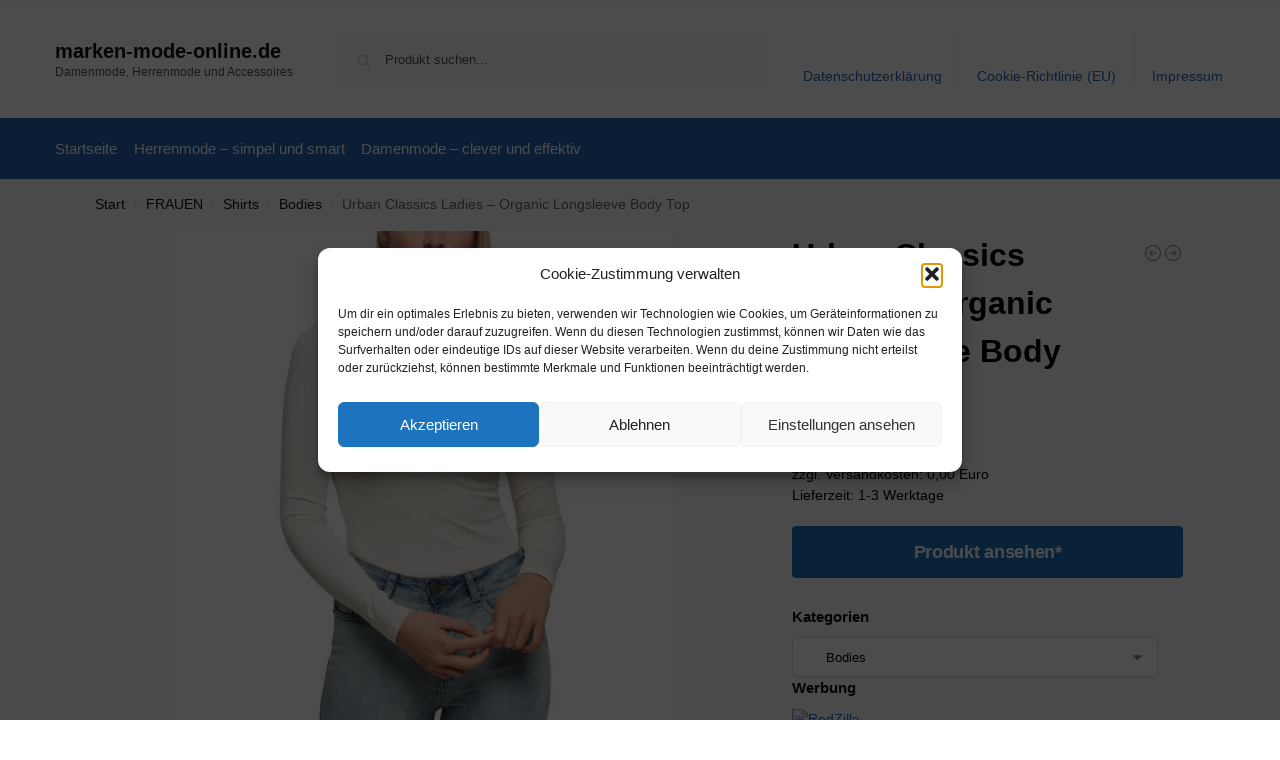

--- FILE ---
content_type: text/html; charset=UTF-8
request_url: https://www.marken-mode-online.de/urban-classics-ladies-organic-longsleeve-body-top-11/
body_size: 22490
content:
<!doctype html><html lang="de" prefix="og: https://ogp.me/ns#"><head><meta charset="UTF-8"><meta name="viewport" content="height=device-height, width=device-width, initial-scale=1"><link rel="profile" href="https://gmpg.org/xfn/11"><link rel="pingback" href="https://www.marken-mode-online.de/xmlrpc.php"><link media="all" href="https://www.marken-mode-online.de/wp-content/cache/autoptimize/css/autoptimize_503670bdb1eb278bdf60a5b760f6fda4.css" rel="stylesheet"><title>Urban Classics Ladies - Organic Longsleeve Body Top - marken-mode-online.de</title><meta name="description" content="zzgl. Versandkosten: 0,00 EuroLieferzeit: 1-3 Werktage"/><meta name="robots" content="follow, index, max-snippet:-1, max-video-preview:-1, max-image-preview:large"/><link rel="canonical" href="https://www.marken-mode-online.de/urban-classics-ladies-organic-longsleeve-body-top-11/" /><meta property="og:locale" content="de_DE" /><meta property="og:type" content="product" /><meta property="og:title" content="Urban Classics Ladies - Organic Longsleeve Body Top - marken-mode-online.de" /><meta property="og:description" content="zzgl. Versandkosten: 0,00 EuroLieferzeit: 1-3 Werktage" /><meta property="og:url" content="https://www.marken-mode-online.de/urban-classics-ladies-organic-longsleeve-body-top-11/" /><meta property="og:site_name" content="marken-mode-online.de" /><meta property="og:updated_time" content="2026-01-11T15:04:33+01:00" /><meta property="og:image" content="https://www.marken-mode-online.de/wp-content/uploads/2026/01/UC4750WS_pic2_600x600.jpg" /><meta property="og:image:secure_url" content="https://www.marken-mode-online.de/wp-content/uploads/2026/01/UC4750WS_pic2_600x600.jpg" /><meta property="og:image:width" content="600" /><meta property="og:image:height" content="600" /><meta property="og:image:alt" content="Urban Classics Ladies &#8211; Organic Longsleeve Body Top" /><meta property="og:image:type" content="image/jpeg" /><meta property="product:price:amount" content="24.9" /><meta property="product:price:currency" content="EUR" /><meta property="product:availability" content="instock" /><meta name="twitter:card" content="summary_large_image" /><meta name="twitter:title" content="Urban Classics Ladies - Organic Longsleeve Body Top - marken-mode-online.de" /><meta name="twitter:description" content="zzgl. Versandkosten: 0,00 EuroLieferzeit: 1-3 Werktage" /><meta name="twitter:image" content="https://www.marken-mode-online.de/wp-content/uploads/2026/01/UC4750WS_pic2_600x600.jpg" /><meta name="twitter:label1" content="Preis" /><meta name="twitter:data1" content="&euro;24,90" /><meta name="twitter:label2" content="Verfügbarkeit" /><meta name="twitter:data2" content="Vorrätig" /> <script type="application/ld+json" class="rank-math-schema">{"@context":"https://schema.org","@graph":[{"@type":"Organization","@id":"https://www.marken-mode-online.de/#organization","name":"marken-mode-online.de","url":"https://www.marken-mode-online.de"},{"@type":"WebSite","@id":"https://www.marken-mode-online.de/#website","url":"https://www.marken-mode-online.de","name":"marken-mode-online.de","publisher":{"@id":"https://www.marken-mode-online.de/#organization"},"inLanguage":"de"},{"@type":"ImageObject","@id":"https://www.marken-mode-online.de/wp-content/uploads/2026/01/UC4750WS_pic2_600x600.jpg","url":"https://www.marken-mode-online.de/wp-content/uploads/2026/01/UC4750WS_pic2_600x600.jpg","width":"600","height":"600","inLanguage":"de"},{"@type":"ItemPage","@id":"https://www.marken-mode-online.de/urban-classics-ladies-organic-longsleeve-body-top-11/#webpage","url":"https://www.marken-mode-online.de/urban-classics-ladies-organic-longsleeve-body-top-11/","name":"Urban Classics Ladies - Organic Longsleeve Body Top - marken-mode-online.de","datePublished":"2026-01-11T15:04:32+01:00","dateModified":"2026-01-11T15:04:33+01:00","isPartOf":{"@id":"https://www.marken-mode-online.de/#website"},"primaryImageOfPage":{"@id":"https://www.marken-mode-online.de/wp-content/uploads/2026/01/UC4750WS_pic2_600x600.jpg"},"inLanguage":"de"},{"@type":"Product","name":"Urban Classics Ladies - Organic Longsleeve Body Top - marken-mode-online.de","description":"zzgl. Versandkosten: 0,00 EuroLieferzeit: 1-3 Werktage","sku":"UC4750BARK.00002","category":"FRAUEN &gt; Shirts &gt; Bodies","mainEntityOfPage":{"@id":"https://www.marken-mode-online.de/urban-classics-ladies-organic-longsleeve-body-top-11/#webpage"},"image":[{"@type":"ImageObject","url":"https://www.marken-mode-online.de/wp-content/uploads/2026/01/UC4750WS_pic2_600x600.jpg","height":"600","width":"600"}],"offers":{"@type":"Offer","price":"24.90","priceCurrency":"EUR","priceValidUntil":"2027-12-31","availability":"http://schema.org/InStock","itemCondition":"NewCondition","url":"https://www.marken-mode-online.de/urban-classics-ladies-organic-longsleeve-body-top-11/","seller":{"@type":"Organization","@id":"https://www.marken-mode-online.de/","name":"marken-mode-online.de","url":"https://www.marken-mode-online.de","logo":""},"priceSpecification":{"price":"24.9","priceCurrency":"EUR","valueAddedTaxIncluded":"true"}},"@id":"https://www.marken-mode-online.de/urban-classics-ladies-organic-longsleeve-body-top-11/#richSnippet"}]}</script> <link rel="alternate" type="application/rss+xml" title="marken-mode-online.de &raquo; Feed" href="https://www.marken-mode-online.de/feed/" /><link rel="alternate" type="application/rss+xml" title="marken-mode-online.de &raquo; Kommentar-Feed" href="https://www.marken-mode-online.de/comments/feed/" /><link rel="alternate" type="application/rss+xml" title="marken-mode-online.de &raquo; Urban Classics Ladies &#8211; Organic Longsleeve Body Top-Kommentar-Feed" href="https://www.marken-mode-online.de/urban-classics-ladies-organic-longsleeve-body-top-11/feed/" /><link rel="alternate" title="oEmbed (JSON)" type="application/json+oembed" href="https://www.marken-mode-online.de/wp-json/oembed/1.0/embed?url=https%3A%2F%2Fwww.marken-mode-online.de%2Furban-classics-ladies-organic-longsleeve-body-top-11%2F" /><link rel="alternate" title="oEmbed (XML)" type="text/xml+oembed" href="https://www.marken-mode-online.de/wp-json/oembed/1.0/embed?url=https%3A%2F%2Fwww.marken-mode-online.de%2Furban-classics-ladies-organic-longsleeve-body-top-11%2F&#038;format=xml" /> <!--noptimize--><script id="marke-ready">
			window.advanced_ads_ready=function(e,a){a=a||"complete";var d=function(e){return"interactive"===a?"loading"!==e:"complete"===e};d(document.readyState)?e():document.addEventListener("readystatechange",(function(a){d(a.target.readyState)&&e()}),{once:"interactive"===a})},window.advanced_ads_ready_queue=window.advanced_ads_ready_queue||[];		</script>
		<!--/noptimize--> <script type="text/javascript" src="https://www.marken-mode-online.de/wp-includes/js/jquery/jquery.min.js" id="jquery-core-js"></script> <script type="text/javascript" id="wc-add-to-cart-js-extra">var wc_add_to_cart_params = {"ajax_url":"/wp-admin/admin-ajax.php","wc_ajax_url":"/?wc-ajax=%%endpoint%%","i18n_view_cart":"Warenkorb anzeigen","cart_url":"https://www.marken-mode-online.de","is_cart":"","cart_redirect_after_add":"no"};
//# sourceURL=wc-add-to-cart-js-extra</script> <script type="text/javascript" id="wc-single-product-js-extra">var wc_single_product_params = {"i18n_required_rating_text":"Bitte w\u00e4hle eine Bewertung","i18n_rating_options":["1 von 5\u00a0Sternen","2 von 5\u00a0Sternen","3 von 5\u00a0Sternen","4 von 5\u00a0Sternen","5 von 5\u00a0Sternen"],"i18n_product_gallery_trigger_text":"Bildergalerie im Vollbildmodus anzeigen","review_rating_required":"yes","flexslider":{"rtl":false,"animation":"slide","smoothHeight":true,"directionNav":true,"controlNav":"thumbnails","slideshow":false,"animationSpeed":500,"animationLoop":false,"allowOneSlide":false},"zoom_enabled":"1","zoom_options":[],"photoswipe_enabled":"1","photoswipe_options":{"shareEl":false,"closeOnScroll":false,"history":false,"hideAnimationDuration":0,"showAnimationDuration":0},"flexslider_enabled":"1"};
//# sourceURL=wc-single-product-js-extra</script> <script type="text/javascript" id="woocommerce-js-extra">var woocommerce_params = {"ajax_url":"/wp-admin/admin-ajax.php","wc_ajax_url":"/?wc-ajax=%%endpoint%%","i18n_password_show":"Passwort anzeigen","i18n_password_hide":"Passwort ausblenden"};
//# sourceURL=woocommerce-js-extra</script> <link rel="https://api.w.org/" href="https://www.marken-mode-online.de/wp-json/" /><link rel="alternate" title="JSON" type="application/json" href="https://www.marken-mode-online.de/wp-json/wp/v2/product/1599672" /><link rel="EditURI" type="application/rsd+xml" title="RSD" href="https://www.marken-mode-online.de/xmlrpc.php?rsd" /><meta name="generator" content="WordPress 6.9" /><link rel='shortlink' href='https://www.marken-mode-online.de/?p=1599672' /> <script type="text/javascript">var commercekit_ajs = {"ajax_url":"\/?commercekit-ajax","ajax_search":1,"char_count":3,"action":"commercekit_ajax_search","loader_icon":"https:\/\/www.marken-mode-online.de\/wp-content\/plugins\/commercegurus-commercekit\/assets\/images\/loader2.gif","no_results_text":"Nichts gefunden","placeholder_text":"Produkt suchen...","other_result_text":"andere Ergebnisse","view_all_text":"Alle Ergebnisse anzeigen","no_other_text":"No other results","other_all_text":"View all other results","ajax_url_product":"https:\/\/www.marken-mode-online.de\/?cgkit_ajax_search_product=1","ajax_url_post":"https:\/\/www.marken-mode-online.de\/?cgkit_ajax_search_post=1","fast_ajax_search":0,"ajs_other_results":1,"layout":"product","ajax_nonce":0};
var commercekit_pdp = [];
var commercekit_as = [];</script> <noscript><style>.woocommerce-product-gallery{ opacity: 1 !important; }</style></noscript></head><body data-cmplz=1 class="wp-singular product-template-default single single-product postid-1599672 wp-theme-shoptimizer theme-shoptimizer woocommerce woocommerce-page woocommerce-no-js static-cta-buttons sticky-m m-search-bh m-grid-2 wc-active pdp-full product-align-left aa-prefix-marke-"> <button class="mobile-menu close-drawer" aria-label="Close menu"> <span aria-hidden="true"> <svg xmlns="http://www.w3.org/2000/svg" fill="none" viewBox="0 0 24 24" stroke="currentColor" stroke-width="1.5"><path stroke-linecap="round" stroke-linejoin="round" d="M6 18L18 6M6 6l12 12"></path></svg> </span> </button><div id="page" class="hfeed site"> <a class="skip-link screen-reader-text" href="#site-navigation">Skip to navigation</a> <a class="skip-link screen-reader-text" href="#content">Skip to content</a><div tabindex="-1" id="shoptimizerCartDrawer" class="shoptimizer-mini-cart-wrap" role="dialog" aria-label="Cart drawer"><div id="ajax-loading"><div class="shoptimizer-loader"><div class="spinner"><div class="bounce1"></div><div class="bounce2"></div><div class="bounce3"></div></div></div></div><div class="cart-drawer-heading">Your Cart</div> <button type="button" aria-label="Close drawer" class="close-drawer"> <span aria-hidden="true"> <svg xmlns="http://www.w3.org/2000/svg" fill="none" viewBox="0 0 24 24" stroke="currentColor" stroke-width="1"><path stroke-linecap="round" stroke-linejoin="round" d="M6 18L18 6M6 6l12 12"></path></svg> </span> </button><div class="widget woocommerce widget_shopping_cart"><div class="widget_shopping_cart_content"></div></div></div><div class="col-full topbar-wrapper hide-on-mobile"><div class="top-bar"><div class="col-full"></div></div></div><header id="masthead" class="site-header"><div class="menu-overlay"></div><div class="main-header col-full"><div class="site-branding"> <button class="menu-toggle" aria-label="Menu" aria-controls="site-navigation" aria-expanded="false"> <span class="bar"></span><span class="bar"></span><span class="bar"></span> <span class="bar-text">MENU</span> </button><div class="site-title"><a href="https://www.marken-mode-online.de/" class="custom-logo-link">marken-mode-online.de</a></div><p class="site-description">Damenmode, Herrenmode und Accessoires</p></div><div class="site-search"><div class="widget woocommerce widget_product_search"><form role="search" method="get" class="woocommerce-product-search" action="https://www.marken-mode-online.de/"> <label class="screen-reader-text" for="woocommerce-product-search-field-0">Suche nach:</label> <input type="search" id="woocommerce-product-search-field-0" class="search-field" placeholder="Produkt suchen..." value="" name="s" /> <button type="submit" value="Suchen" class="">Suchen</button> <input type="hidden" name="post_type" value="product" /></form></div></div><nav class="secondary-navigation" aria-label="Secondary Navigation"><div class="menu-top-container"><ul id="menu-top" class="menu"><li id="menu-item-48" class="menu-item menu-item-type-post_type menu-item-object-page menu-item-privacy-policy menu-item-48"><a rel="privacy-policy" href="https://www.marken-mode-online.de/datenschutzerklaerung/">Datenschutzerklärung<div class="icon-wrapper"></div></a></li><li id="menu-item-49" class="menu-item menu-item-type-post_type menu-item-object-page menu-item-49"><a href="https://www.marken-mode-online.de/cookie-richtlinie-eu/">Cookie-Richtlinie (EU)<div class="icon-wrapper"></div></a></li><li id="menu-item-50" class="menu-item menu-item-type-post_type menu-item-object-page menu-item-50"><a href="https://www.marken-mode-online.de/impressum/">Impressum<div class="icon-wrapper"></div></a></li></ul></div></nav><div class="s-observer"></div></div></header><div class="col-full-nav"><div class="shoptimizer-primary-navigation col-full"><nav id="site-navigation" class="main-navigation" aria-label="Primary Navigation"><div class="primary-navigation"><div class="menu-primary-menu-container"><ul id="menu-menu" class="menu"><li id="nav-menu-item-51" class="menu-item menu-item-type-custom menu-item-object-custom menu-item-home" ><a href="https://www.marken-mode-online.de/" class="cg-menu-link main-menu-link"><span>Startseite</span></a></li><li id="nav-menu-item-1764" class="menu-item menu-item-type-post_type menu-item-object-page" ><a href="https://www.marken-mode-online.de/herrenmode-simpel-und-smart/" class="cg-menu-link main-menu-link"><span>Herrenmode – simpel und smart</span></a></li><li id="nav-menu-item-1765" class="menu-item menu-item-type-post_type menu-item-object-page" ><a href="https://www.marken-mode-online.de/damenmode-clever-und-effektiv/" class="cg-menu-link main-menu-link"><span>Damenmode – clever und effektiv</span></a></li></ul></div></div></nav></div></div><div class="mobile-overlay"></div><div id="content" class="site-content" tabindex="-1"><div class="shoptimizer-archive"><div class="archive-header"><div class="col-full"><nav class="woocommerce-breadcrumb" aria-label="Breadcrumb"><a href="https://www.marken-mode-online.de">Start</a><span class="breadcrumb-separator"> / </span><a href="https://www.marken-mode-online.de/frauen/">FRAUEN</a><span class="breadcrumb-separator"> / </span><a href="https://www.marken-mode-online.de/frauen/shirts-frauen/">Shirts</a><span class="breadcrumb-separator"> / </span><a href="https://www.marken-mode-online.de/frauen/shirts-frauen/bodies/">Bodies</a><span class="breadcrumb-separator"> / </span>Urban Classics Ladies &#8211; Organic Longsleeve Body Top</nav><div class="woocommerce"></div></div></div><div class="col-full"><div id="shop-ads"></div><div id="primary" class="content-area"><main id="main" class="site-main" role="main"><div class="woocommerce-notices-wrapper"></div><div id="product-1599672" class="product type-product post-1599672 status-publish first instock product_cat-bodies product_cat-frauen product_cat-shirts-frauen product_tag-urban-classics-ladies-organic-longsleeve-body-top has-post-thumbnail taxable shipping-taxable product-type-external"><div class="product-details-wrapper"><div class="woocommerce-product-gallery woocommerce-product-gallery--with-images woocommerce-product-gallery--columns-4 images" data-columns="4" style="opacity: 0; transition: opacity .25s ease-in-out;"><div class="woocommerce-product-gallery__wrapper"><div data-thumb="https://www.marken-mode-online.de/wp-content/uploads/2026/01/UC4750WS_pic2_600x600.jpg" data-thumb-alt="Urban Classics Ladies - Organic Longsleeve Body Top" data-thumb-srcset="https://www.marken-mode-online.de/wp-content/uploads/2026/01/UC4750WS_pic2_600x600.jpg 600w, https://www.marken-mode-online.de/wp-content/uploads/2026/01/UC4750WS_pic2_600x600-441x441.jpg 441w, https://www.marken-mode-online.de/wp-content/uploads/2026/01/UC4750WS_pic2_600x600-100x100.jpg 100w, https://www.marken-mode-online.de/wp-content/uploads/2026/01/UC4750WS_pic2_600x600-300x300.jpg 300w, https://www.marken-mode-online.de/wp-content/uploads/2026/01/UC4750WS_pic2_600x600-150x150.jpg 150w"  data-thumb-sizes="(max-width: 150px) 100vw, 150px" class="woocommerce-product-gallery__image"><a href="https://www.marken-mode-online.de/wp-content/uploads/2026/01/UC4750WS_pic2_600x600.jpg"><img width="600" height="600" src="https://www.marken-mode-online.de/wp-content/uploads/2026/01/UC4750WS_pic2_600x600.jpg" class="wp-post-image" alt="Urban Classics Ladies - Organic Longsleeve Body Top" data-caption="" data-src="https://www.marken-mode-online.de/wp-content/uploads/2026/01/UC4750WS_pic2_600x600.jpg" data-large_image="https://www.marken-mode-online.de/wp-content/uploads/2026/01/UC4750WS_pic2_600x600.jpg" data-large_image_width="600" data-large_image_height="600" decoding="async" fetchpriority="high" srcset="https://www.marken-mode-online.de/wp-content/uploads/2026/01/UC4750WS_pic2_600x600.jpg 600w, https://www.marken-mode-online.de/wp-content/uploads/2026/01/UC4750WS_pic2_600x600-441x441.jpg 441w, https://www.marken-mode-online.de/wp-content/uploads/2026/01/UC4750WS_pic2_600x600-100x100.jpg 100w, https://www.marken-mode-online.de/wp-content/uploads/2026/01/UC4750WS_pic2_600x600-300x300.jpg 300w, https://www.marken-mode-online.de/wp-content/uploads/2026/01/UC4750WS_pic2_600x600-150x150.jpg 150w" sizes="(max-width: 360px) 330px, (max-width: 600px) 100vw, 600px" data- data-large_image_ title="Urban Classics Ladies - Organic Longsleeve Body Top 1"></a></div></div></div><div class="summary entry-summary"><div class="shoptimizer-product-prevnext"> <a href="https://www.marken-mode-online.de/urban-classics-ladies-organic-longsleeve-body-top-6/" 
 aria-label="Urban Classics Ladies - Organic Longsleeve Body Top"> <svg xmlns="http://www.w3.org/2000/svg" fill="none" viewBox="0 0 24 24" stroke="currentColor"> <path stroke-linecap="round" stroke-linejoin="round" stroke-width="1.5" 
 d="M11 15l-3-3m0 0l3-3m-3 3h8M3 12a9 9 0 1118 0 9 9 0 01-18 0z" /> </svg><div class="tooltip"> <img width="300" height="300" src="https://www.marken-mode-online.de/wp-content/uploads/2026/01/UC4750WS_pic2_600x600-300x300.jpg" class="attachment-woocommerce_thumbnail size-woocommerce_thumbnail" alt="Urban Classics Ladies - Organic Longsleeve Body Top" /> <span class="title">Urban Classics Ladies - Organic Longsleeve Body Top</span> <span class="prevnext_price"><span class="woocommerce-Price-amount amount"><span class="woocommerce-Price-currencySymbol">&euro;</span>24,90</span> <small class="woocommerce-price-suffix">inkl. MwSt.</small></span></div> </a> <a href="https://www.marken-mode-online.de/urban-classics-ladies-organic-longsleeve-body-top-13/" 
 aria-label="Urban Classics Ladies - Organic Longsleeve Body Top"> <svg xmlns="http://www.w3.org/2000/svg" fill="none" viewBox="0 0 24 24" stroke="currentColor"> <path stroke-linecap="round" stroke-linejoin="round" stroke-width="1.5" 
 d="M13 9l3 3m0 0l-3 3m3-3H8m13 0a9 9 0 11-18 0 9 9 0 0118 0z" /> </svg><div class="tooltip"> <img width="300" height="300" src="https://www.marken-mode-online.de/wp-content/uploads/2026/01/UC4750WS_pic2_600x600-300x300.jpg" class="attachment-woocommerce_thumbnail size-woocommerce_thumbnail" alt="Urban Classics Ladies - Organic Longsleeve Body Top" /> <span class="title">Urban Classics Ladies - Organic Longsleeve Body Top</span> <span class="prevnext_price"><span class="woocommerce-Price-amount amount"><span class="woocommerce-Price-currencySymbol">&euro;</span>24,90</span> <small class="woocommerce-price-suffix">inkl. MwSt.</small></span></div> </a></div><h1 class="product_title entry-title">Urban Classics Ladies &#8211; Organic Longsleeve Body Top</h1><p class="price"><span class="woocommerce-Price-amount amount"><bdi><span class="woocommerce-Price-currencySymbol">&euro;</span>24,90</bdi></span> <small class="woocommerce-price-suffix">inkl. MwSt.</small></p><div class="clear"></div><div class="woocommerce-product-details__short-description"><p>zzgl. Versandkosten: 0,00 Euro<br />Lieferzeit: 1-3 Werktage</p></div><div id="shoptimizer-sticky-anchor"></div><form class="cart" action="https://t.adcell.com/p/click?promoId=230990&#038;slotId=89851&#038;param0=https%3A%2F%2Fwww.urban-street-shop.com%2Furban-classics-ladies-organic-longsleeve-body-top-28591%3Fnumber%3DUC4750BARK.00002" method="get"> <button type="submit" class="single_add_to_cart_button button alt">Produkt ansehen*</button> <input type="hidden" name="promoId" value="230990" /><input type="hidden" name="slotId" value="89851" /><input type="hidden" name="param0" value="https://www.urban-street-shop.com/urban-classics-ladies-organic-longsleeve-body-top-28591?number=UC4750BARK.00002" /></form><div id="shoptimizer-modals-wrapper"></div><div class="product-widget"><div id="woocommerce_product_categories-5" class="widget woocommerce widget_product_categories"><span class="gamma widget-title">Kategorien</span><select  name='product_cat' id='product_cat' class='dropdown_product_cat'><option value=''>Wähle eine Kategorie</option><option class="level-0" value="17">17</option><option class="level-0" value="255">255</option><option class="level-0" value="3-baumwolle-vornebr">3% Baumwolle (Vorne)&lt;br</option><option class="level-1" value="85-recyceltes-polyester">&nbsp;&nbsp;&nbsp;&#8211; 85% recyceltes Polyester</option><option class="level-0" value="accessoires">Accessoires</option><option class="level-1" value="caps">&nbsp;&nbsp;&nbsp;Caps</option><option class="level-1" value="damen-accessoires-2">&nbsp;&nbsp;&nbsp;Damen</option><option class="level-2" value="40-41-damen-accessoires-2">&nbsp;&nbsp;&nbsp;&nbsp;&nbsp;&nbsp;40-41</option><option class="level-1" value="herren-accessoires">&nbsp;&nbsp;&nbsp;Herren</option><option class="level-2" value="38-39-herren-accessoires">&nbsp;&nbsp;&nbsp;&nbsp;&nbsp;&nbsp;38-39</option><option class="level-1" value="nahrungsergaenzungen">&nbsp;&nbsp;&nbsp;Nahrungsergänzungen</option><option class="level-1" value="pflegeartikel">&nbsp;&nbsp;&nbsp;Pflegeartikel</option><option class="level-1" value="rucksack">&nbsp;&nbsp;&nbsp;Rucksack</option><option class="level-1" value="taschen">&nbsp;&nbsp;&nbsp;Taschen</option><option class="level-0" value="alles-zu-meistern">alles zu meistern</option><option class="level-0" value="backpacks">BACKPACKS</option><option class="level-0" value="badeanzug-produkte">Badeanzug Produkte</option><option class="level-0" value="badehose-produkte">Badehose Produkte</option><option class="level-0" value="badeshorts-produkte">Badeshorts Produkte</option><option class="level-0" value="besitzt-ziernaehte-und-die-berufsschuh-kategorie-ob-fo-src-nach-en-iso-203472012">besitzt Ziernähte und die Berufsschuh-Kategorie OB FO SRC nach EN ISO 20347:2012&#8243;&#8221;</option><option class="level-0" value="bikini-produkte">Bikini Produkte</option><option class="level-0" value="buestenhalter-produkte">Büstenhalter Produkte</option><option class="level-0" value="damen">Damen</option><option class="level-1" value="absatz">&nbsp;&nbsp;&nbsp;Absatz</option><option class="level-2" value="keinabsatz">&nbsp;&nbsp;&nbsp;&nbsp;&nbsp;&nbsp;keinAbsatz</option><option class="level-1" value="machart">&nbsp;&nbsp;&nbsp;Machart</option><option class="level-2" value="clogspantoletten">&nbsp;&nbsp;&nbsp;&nbsp;&nbsp;&nbsp;ClogsPantoletten</option><option class="level-3" value="bequeme-pantoletten">&nbsp;&nbsp;&nbsp;&nbsp;&nbsp;&nbsp;&nbsp;&nbsp;&nbsp;bequeme Pantoletten</option><option class="level-3" value="elegante-pantoletten">&nbsp;&nbsp;&nbsp;&nbsp;&nbsp;&nbsp;&nbsp;&nbsp;&nbsp;elegante Pantoletten</option><option class="level-3" value="sportliche-pantoletten">&nbsp;&nbsp;&nbsp;&nbsp;&nbsp;&nbsp;&nbsp;&nbsp;&nbsp;sportliche Pantoletten</option><option class="level-3" value="zehentrenner">&nbsp;&nbsp;&nbsp;&nbsp;&nbsp;&nbsp;&nbsp;&nbsp;&nbsp;Zehentrenner</option><option class="level-2" value="sandalen">&nbsp;&nbsp;&nbsp;&nbsp;&nbsp;&nbsp;Sandalen</option><option class="level-3" value="riemchensandalen">&nbsp;&nbsp;&nbsp;&nbsp;&nbsp;&nbsp;&nbsp;&nbsp;&nbsp;Riemchensandalen</option><option class="level-2" value="slipper">&nbsp;&nbsp;&nbsp;&nbsp;&nbsp;&nbsp;Slipper</option><option class="level-3" value="bequeme-slipper">&nbsp;&nbsp;&nbsp;&nbsp;&nbsp;&nbsp;&nbsp;&nbsp;&nbsp;bequeme Slipper</option><option class="level-3" value="mary-janes">&nbsp;&nbsp;&nbsp;&nbsp;&nbsp;&nbsp;&nbsp;&nbsp;&nbsp;Mary Janes</option><option class="level-3" value="sportliche-slipper">&nbsp;&nbsp;&nbsp;&nbsp;&nbsp;&nbsp;&nbsp;&nbsp;&nbsp;sportliche Slipper</option><option class="level-2" value="sneakers">&nbsp;&nbsp;&nbsp;&nbsp;&nbsp;&nbsp;Sneakers</option><option class="level-3" value="high-top-sneakers">&nbsp;&nbsp;&nbsp;&nbsp;&nbsp;&nbsp;&nbsp;&nbsp;&nbsp;High-Top-Sneakers</option><option class="level-3" value="low-cut-sneakers">&nbsp;&nbsp;&nbsp;&nbsp;&nbsp;&nbsp;&nbsp;&nbsp;&nbsp;Low-Cut-Sneakers</option><option class="level-3" value="white-sneakers">&nbsp;&nbsp;&nbsp;&nbsp;&nbsp;&nbsp;&nbsp;&nbsp;&nbsp;White Sneakers</option><option class="level-2" value="stiefel-machart">&nbsp;&nbsp;&nbsp;&nbsp;&nbsp;&nbsp;Stiefel</option><option class="level-3" value="wander-trekkingstiefel">&nbsp;&nbsp;&nbsp;&nbsp;&nbsp;&nbsp;&nbsp;&nbsp;&nbsp;Wander- / Trekkingstiefel</option><option class="level-3" value="winterstiefel">&nbsp;&nbsp;&nbsp;&nbsp;&nbsp;&nbsp;&nbsp;&nbsp;&nbsp;Winterstiefel</option><option class="level-2" value="stiefeletten">&nbsp;&nbsp;&nbsp;&nbsp;&nbsp;&nbsp;Stiefeletten</option><option class="level-3" value="bequeme-stiefeletten">&nbsp;&nbsp;&nbsp;&nbsp;&nbsp;&nbsp;&nbsp;&nbsp;&nbsp;bequeme Stiefeletten</option><option class="level-3" value="chelsea-boots">&nbsp;&nbsp;&nbsp;&nbsp;&nbsp;&nbsp;&nbsp;&nbsp;&nbsp;Chelsea Boots</option><option class="level-3" value="elegante-stiefeletten">&nbsp;&nbsp;&nbsp;&nbsp;&nbsp;&nbsp;&nbsp;&nbsp;&nbsp;elegante Stiefeletten</option><option class="level-3" value="schlupfstiefeletten">&nbsp;&nbsp;&nbsp;&nbsp;&nbsp;&nbsp;&nbsp;&nbsp;&nbsp;Schlupfstiefeletten</option><option class="level-3" value="schnrstiefeletten">&nbsp;&nbsp;&nbsp;&nbsp;&nbsp;&nbsp;&nbsp;&nbsp;&nbsp;Schn?rstiefeletten</option><option class="level-3" value="sportliche-stiefeletten">&nbsp;&nbsp;&nbsp;&nbsp;&nbsp;&nbsp;&nbsp;&nbsp;&nbsp;sportliche Stiefeletten</option><option class="level-3" value="winterstiefeletten">&nbsp;&nbsp;&nbsp;&nbsp;&nbsp;&nbsp;&nbsp;&nbsp;&nbsp;Winterstiefeletten</option><option class="level-1" value="marken">&nbsp;&nbsp;&nbsp;Marken</option><option class="level-2" value="allrounder">&nbsp;&nbsp;&nbsp;&nbsp;&nbsp;&nbsp;Allrounder</option><option class="level-2" value="ara-marken">&nbsp;&nbsp;&nbsp;&nbsp;&nbsp;&nbsp;ARA</option><option class="level-2" value="asportuguesas">&nbsp;&nbsp;&nbsp;&nbsp;&nbsp;&nbsp;Asportuguesas</option><option class="level-2" value="bernie-mev">&nbsp;&nbsp;&nbsp;&nbsp;&nbsp;&nbsp;bernie mev.</option><option class="level-2" value="birkenstock">&nbsp;&nbsp;&nbsp;&nbsp;&nbsp;&nbsp;Birkenstock</option><option class="level-3" value="arizona">&nbsp;&nbsp;&nbsp;&nbsp;&nbsp;&nbsp;&nbsp;&nbsp;&nbsp;Arizona</option><option class="level-3" value="madrid">&nbsp;&nbsp;&nbsp;&nbsp;&nbsp;&nbsp;&nbsp;&nbsp;&nbsp;Madrid</option><option class="level-2" value="bullboxer">&nbsp;&nbsp;&nbsp;&nbsp;&nbsp;&nbsp;Bullboxer</option><option class="level-2" value="calvin-klein-marken">&nbsp;&nbsp;&nbsp;&nbsp;&nbsp;&nbsp;Calvin Klein</option><option class="level-2" value="camel-active">&nbsp;&nbsp;&nbsp;&nbsp;&nbsp;&nbsp;camel active</option><option class="level-2" value="caprice">&nbsp;&nbsp;&nbsp;&nbsp;&nbsp;&nbsp;Caprice</option><option class="level-2" value="charme">&nbsp;&nbsp;&nbsp;&nbsp;&nbsp;&nbsp;Charme</option><option class="level-2" value="clarks">&nbsp;&nbsp;&nbsp;&nbsp;&nbsp;&nbsp;Clarks</option><option class="level-2" value="converse-marken">&nbsp;&nbsp;&nbsp;&nbsp;&nbsp;&nbsp;Converse</option><option class="level-2" value="dr-martens">&nbsp;&nbsp;&nbsp;&nbsp;&nbsp;&nbsp;Dr. Martens</option><option class="level-2" value="ecco">&nbsp;&nbsp;&nbsp;&nbsp;&nbsp;&nbsp;Ecco</option><option class="level-2" value="eject">&nbsp;&nbsp;&nbsp;&nbsp;&nbsp;&nbsp;Eject</option><option class="level-2" value="emu-australia">&nbsp;&nbsp;&nbsp;&nbsp;&nbsp;&nbsp;EMU Australia</option><option class="level-2" value="everybody">&nbsp;&nbsp;&nbsp;&nbsp;&nbsp;&nbsp;Everybody</option><option class="level-2" value="gabor">&nbsp;&nbsp;&nbsp;&nbsp;&nbsp;&nbsp;Gabor</option><option class="level-2" value="geox-marken">&nbsp;&nbsp;&nbsp;&nbsp;&nbsp;&nbsp;Geox</option><option class="level-2" value="hgl">&nbsp;&nbsp;&nbsp;&nbsp;&nbsp;&nbsp;H?gl</option><option class="level-2" value="josef-seibel-marken">&nbsp;&nbsp;&nbsp;&nbsp;&nbsp;&nbsp;Josef Seibel</option><option class="level-2" value="kennel-schmenger">&nbsp;&nbsp;&nbsp;&nbsp;&nbsp;&nbsp;Kennel &amp; Schmenger</option><option class="level-2" value="legero">&nbsp;&nbsp;&nbsp;&nbsp;&nbsp;&nbsp;Legero</option><option class="level-2" value="meindl-marken">&nbsp;&nbsp;&nbsp;&nbsp;&nbsp;&nbsp;Meindl</option><option class="level-2" value="on-marken">&nbsp;&nbsp;&nbsp;&nbsp;&nbsp;&nbsp;On</option><option class="level-2" value="panama-jack">&nbsp;&nbsp;&nbsp;&nbsp;&nbsp;&nbsp;Panama Jack</option><option class="level-2" value="paul_green">&nbsp;&nbsp;&nbsp;&nbsp;&nbsp;&nbsp;Paul_Green</option><option class="level-2" value="peter-kaiser">&nbsp;&nbsp;&nbsp;&nbsp;&nbsp;&nbsp;Peter Kaiser</option><option class="level-2" value="pikolinos-marken">&nbsp;&nbsp;&nbsp;&nbsp;&nbsp;&nbsp;Pikolinos</option><option class="level-2" value="pius-gabor-marken">&nbsp;&nbsp;&nbsp;&nbsp;&nbsp;&nbsp;Pius Gabor</option><option class="level-2" value="puma-marken">&nbsp;&nbsp;&nbsp;&nbsp;&nbsp;&nbsp;PUMA</option><option class="level-2" value="tamaris">&nbsp;&nbsp;&nbsp;&nbsp;&nbsp;&nbsp;Tamaris</option><option class="level-2" value="think-marken">&nbsp;&nbsp;&nbsp;&nbsp;&nbsp;&nbsp;Think</option><option class="level-2" value="tiggers">&nbsp;&nbsp;&nbsp;&nbsp;&nbsp;&nbsp;Tiggers</option><option class="level-2" value="timberland-marken">&nbsp;&nbsp;&nbsp;&nbsp;&nbsp;&nbsp;Timberland</option><option class="level-2" value="tommy-hilfiger-marken">&nbsp;&nbsp;&nbsp;&nbsp;&nbsp;&nbsp;Tommy Hilfiger</option><option class="level-2" value="waldlufer">&nbsp;&nbsp;&nbsp;&nbsp;&nbsp;&nbsp;Waldl?ufer</option><option class="level-0" value="damen-bekleidung">Damen-Bekleidung</option><option class="level-1" value="hosen-damen-bekleidung">&nbsp;&nbsp;&nbsp;Hosen</option><option class="level-2" value="l-hosen-damen-bekleidung">&nbsp;&nbsp;&nbsp;&nbsp;&nbsp;&nbsp;L</option><option class="level-2" value="m-hosen-damen-bekleidung">&nbsp;&nbsp;&nbsp;&nbsp;&nbsp;&nbsp;M</option><option class="level-1" value="jacken-damen-bekleidung">&nbsp;&nbsp;&nbsp;Jacken</option><option class="level-2" value="s-jacken-damen-bekleidung">&nbsp;&nbsp;&nbsp;&nbsp;&nbsp;&nbsp;S</option><option class="level-1" value="pullover-damen-bekleidung">&nbsp;&nbsp;&nbsp;Pullover</option><option class="level-2" value="s-pullover-damen-bekleidung">&nbsp;&nbsp;&nbsp;&nbsp;&nbsp;&nbsp;S</option><option class="level-1" value="t-shirt-polo-damen-bekleidung">&nbsp;&nbsp;&nbsp;T-Shirt &#8211; Polo</option><option class="level-2" value="l-t-shirt-polo-damen-bekleidung">&nbsp;&nbsp;&nbsp;&nbsp;&nbsp;&nbsp;L</option><option class="level-2" value="xs-t-shirt-polo-damen-bekleidung">&nbsp;&nbsp;&nbsp;&nbsp;&nbsp;&nbsp;XS</option><option class="level-1" value="unterwaesche-damen-bekleidung">&nbsp;&nbsp;&nbsp;Unterwäsche</option><option class="level-2" value="m-unterwaesche-damen-bekleidung">&nbsp;&nbsp;&nbsp;&nbsp;&nbsp;&nbsp;M</option><option class="level-0" value="den-sie-brauchen">den Sie brauchen</option><option class="level-0" value="der-mit-seinen-besonderen-funktionellen-detailloesungen-bestens-fuer-outdoor-fitness-aktivitaeten-geeignet-ist-ein-schaft-aus-hochwertigem-textilgewebe-und-mikrofasermaterial">der mit seinen besonderen funktionellen Detaillösungen bestens für Outdoor-Fitness- Aktivitäten geeignet ist. Ein Schaft aus hochwertigem Textilgewebe und Mikrofasermaterial</option><option class="level-0" value="der-niedrigen-leibhoehe-und-dem-hohem-stretchanteil-sitzt-diese-unterhose-den-ganzen-tag-perfekt-sie-ueberzeugt-mit-angenehmen-tragekomfort-durch-die-hochwertige-baumwollqualitaet-p">der niedrigen Leibhöhe und dem hohem Stretchanteil sitzt diese Unterhose den ganzen Tag perfekt. Sie überzeugt mit angenehmen Tragekomfort durch die hochwertige Baumwollqualität.&lt;/p</option><option class="level-0" value="deren-verfahren-auf-umweltfreundlichkeit-geprueft-werden-p">deren Verfahren auf Umweltfreundlichkeit geprüft werden.&lt;/p</option><option class="level-0" value="dessous-produkte">Dessous-Produkte</option><option class="level-0" value="die-ohne-schaedliche-chemikalien-oder-pestizide-angebaut-wurde-p">die ohne schädliche Chemikalien oder Pestizide angebaut wurde.&lt;/p</option><option class="level-0" value="die-ohne-schaedliche-chemikalien-oder-pestizide-hergestellt-wurde-p">die ohne schädliche Chemikalien oder Pestizide hergestellt wurde.&lt;/p</option><option class="level-0" value="dreht-sich-alles-um-die-gefuehle-die-unverwechselbaren">dreht sich alles um die Gefühle. Die unverwechselbaren</option><option class="level-0" value="ebenfalls-schwarzbr">ebenfalls schwarz&lt;br</option><option class="level-1" value="100-polyester-p">&nbsp;&nbsp;&nbsp;&#8211; 100 % Polyester&nbsp;&lt;/p</option><option class="level-0" value="energie-und-abfallbewirtschaftungbr">Energie- und Abfallbewirtschaftung&lt;br</option><option class="level-1" value="die-pet-schnuerung-werden-zu-100-aus-recyceltem-plastikflaschen-hergestelltbr">&nbsp;&nbsp;&nbsp;&#8211; Die PET-Schnürung werden zu 100% aus recyceltem Plastikflaschen hergestellt&lt;br</option><option class="level-2" value="gepolsterter-schuhkragen-aus-lederbr">&nbsp;&nbsp;&nbsp;&nbsp;&nbsp;&nbsp;&#8211; Gepolsterter Schuhkragen aus Leder&lt;br</option><option class="level-3" value="langlebige-gummiprofilsohle-p">&nbsp;&nbsp;&nbsp;&nbsp;&nbsp;&nbsp;&nbsp;&nbsp;&nbsp;&#8211; Langlebige Gummiprofilsohle&lt;/p</option><option class="level-4" value="87082">&nbsp;&nbsp;&nbsp;&nbsp;&nbsp;&nbsp;&nbsp;&nbsp;&nbsp;&nbsp;&nbsp;&nbsp;&#8220;</option><option class="level-1" value="primaloft-isolierungbr">&nbsp;&nbsp;&nbsp;&#8211; PrimaLoft-Isolierung&lt;br</option><option class="level-2" value="die-pet-schnuerung-werden-zu-100-aus-recyceltem-plastikflaschen-hergestelltbr-primaloft-isolierungbr">&nbsp;&nbsp;&nbsp;&nbsp;&nbsp;&nbsp;&#8211; Die PET-Schnürung werden zu 100% aus recyceltem Plastikflaschen hergestellt&lt;br</option><option class="level-3" value="gepolsterter-schuhkragen-aus-lederbr-die-pet-schnuerung-werden-zu-100-aus-recyceltem-plastikflaschen-hergestelltbr-primaloft-isolierungbr">&nbsp;&nbsp;&nbsp;&nbsp;&nbsp;&nbsp;&nbsp;&nbsp;&nbsp;&#8211; Gepolsterter Schuhkragen aus Leder&lt;br</option><option class="level-4" value="langlebige-gummiprofilsohle-p-gepolsterter-schuhkragen-aus-lederbr-die-pet-schnuerung-werden-zu-100-aus-recyceltem-plastikflaschen-hergestelltbr-primaloft-isolierungbr">&nbsp;&nbsp;&nbsp;&nbsp;&nbsp;&nbsp;&nbsp;&nbsp;&nbsp;&nbsp;&nbsp;&nbsp;&#8211; Langlebige Gummiprofilsohle&lt;/p</option><option class="level-5" value="87190">&nbsp;&nbsp;&nbsp;&nbsp;&nbsp;&nbsp;&nbsp;&nbsp;&nbsp;&nbsp;&nbsp;&nbsp;&nbsp;&nbsp;&nbsp;&#8220;</option><option class="level-0" value="frauen">FRAUEN</option><option class="level-1" value="bikinis">&nbsp;&nbsp;&nbsp;Bikinis</option><option class="level-1" value="hosen-pants">&nbsp;&nbsp;&nbsp;Hosen &amp; Pants</option><option class="level-2" value="hosen-hosen-pants">&nbsp;&nbsp;&nbsp;&nbsp;&nbsp;&nbsp;Hosen</option><option class="level-2" value="leggings-hosen-pants">&nbsp;&nbsp;&nbsp;&nbsp;&nbsp;&nbsp;Leggings</option><option class="level-2" value="shorts-hosen-pants">&nbsp;&nbsp;&nbsp;&nbsp;&nbsp;&nbsp;Shorts</option><option class="level-2" value="sweatpants-hosen-pants">&nbsp;&nbsp;&nbsp;&nbsp;&nbsp;&nbsp;Sweatpants</option><option class="level-1" value="jacken-frauen">&nbsp;&nbsp;&nbsp;Jacken</option><option class="level-2" value="bomber-jacken-jacken-frauen">&nbsp;&nbsp;&nbsp;&nbsp;&nbsp;&nbsp;Bomber Jacken</option><option class="level-2" value="college-jacken-jacken-frauen">&nbsp;&nbsp;&nbsp;&nbsp;&nbsp;&nbsp;College Jacken</option><option class="level-2" value="windrunner-jacken-frauen">&nbsp;&nbsp;&nbsp;&nbsp;&nbsp;&nbsp;Windrunner</option><option class="level-2" value="winterjacken-jacken-frauen">&nbsp;&nbsp;&nbsp;&nbsp;&nbsp;&nbsp;Winterjacken</option><option class="level-1" value="jumpsuits-frauen">&nbsp;&nbsp;&nbsp;Jumpsuits</option><option class="level-1" value="kleider">&nbsp;&nbsp;&nbsp;Kleider</option><option class="level-1" value="shirts-frauen">&nbsp;&nbsp;&nbsp;Shirts</option><option class="level-2" value="bodies" selected="selected">&nbsp;&nbsp;&nbsp;&nbsp;&nbsp;&nbsp;Bodies</option><option class="level-2" value="hemden-shirts-frauen">&nbsp;&nbsp;&nbsp;&nbsp;&nbsp;&nbsp;Hemden</option><option class="level-2" value="longsleeves-shirts-frauen">&nbsp;&nbsp;&nbsp;&nbsp;&nbsp;&nbsp;Longsleeves</option><option class="level-2" value="tank-tops-shirts-frauen">&nbsp;&nbsp;&nbsp;&nbsp;&nbsp;&nbsp;Tank Tops</option><option class="level-2" value="tops">&nbsp;&nbsp;&nbsp;&nbsp;&nbsp;&nbsp;Tops</option><option class="level-1" value="sport-bras-bandeaus">&nbsp;&nbsp;&nbsp;Sport Bras &amp; Bandeaus</option><option class="level-1" value="sweatshirts-frauen">&nbsp;&nbsp;&nbsp;Sweatshirts</option><option class="level-2" value="hoodies-sweatshirts-frauen">&nbsp;&nbsp;&nbsp;&nbsp;&nbsp;&nbsp;Hoodies</option><option class="level-2" value="sweater">&nbsp;&nbsp;&nbsp;&nbsp;&nbsp;&nbsp;Sweater</option><option class="level-2" value="zip-hoodies-sweatshirts-frauen">&nbsp;&nbsp;&nbsp;&nbsp;&nbsp;&nbsp;Zip Hoodies</option><option class="level-1" value="underwear-frauen">&nbsp;&nbsp;&nbsp;Underwear</option><option class="level-0" value="fundgrube">Fundgrube</option><option class="level-0" value="funktion">Funktion</option><option class="level-1" value="damen-funktion">&nbsp;&nbsp;&nbsp;Damen</option><option class="level-2" value="innenfutter_aus_echtleder">&nbsp;&nbsp;&nbsp;&nbsp;&nbsp;&nbsp;Innenfutter_aus_Echtleder</option><option class="level-0" value="fussball">Fussball</option><option class="level-1" value="ausruestung">&nbsp;&nbsp;&nbsp;Ausrüstung</option><option class="level-1" value="kinder-fussball">&nbsp;&nbsp;&nbsp;Kinder</option><option class="level-2" value="34-35-kinder-fussball">&nbsp;&nbsp;&nbsp;&nbsp;&nbsp;&nbsp;34-35</option><option class="level-0" value="futter-aus-lammwolle-kunstfaser-mix">Futter aus Lammwolle-Kunstfaser Mix</option><option class="level-0" value="golf">Golf</option><option class="level-1" value="ausruestung-golf">&nbsp;&nbsp;&nbsp;Ausrüstung</option><option class="level-1" value="damen-golf">&nbsp;&nbsp;&nbsp;Damen</option><option class="level-2" value="42-43-damen-golf">&nbsp;&nbsp;&nbsp;&nbsp;&nbsp;&nbsp;42-43</option><option class="level-0" value="handball">Handball</option><option class="level-1" value="herren-handball">&nbsp;&nbsp;&nbsp;Herren</option><option class="level-2" value="44-45-herren-handball">&nbsp;&nbsp;&nbsp;&nbsp;&nbsp;&nbsp;44-45</option><option class="level-1" value="kinder-handball">&nbsp;&nbsp;&nbsp;Kinder</option><option class="level-2" value="33-34-kinder-handball">&nbsp;&nbsp;&nbsp;&nbsp;&nbsp;&nbsp;33-34</option><option class="level-2" value="38-39-kinder-handball">&nbsp;&nbsp;&nbsp;&nbsp;&nbsp;&nbsp;38-39</option><option class="level-0" value="headwear">HEADWEAR</option><option class="level-1" value="accessories">&nbsp;&nbsp;&nbsp;Accessories</option><option class="level-1" value="caps-headwear">&nbsp;&nbsp;&nbsp;Caps</option><option class="level-2" value="dad-caps">&nbsp;&nbsp;&nbsp;&nbsp;&nbsp;&nbsp;Dad Caps</option><option class="level-2" value="fitted-caps">&nbsp;&nbsp;&nbsp;&nbsp;&nbsp;&nbsp;Fitted Caps</option><option class="level-2" value="flexfit-caps">&nbsp;&nbsp;&nbsp;&nbsp;&nbsp;&nbsp;Flexfit Caps</option><option class="level-2" value="snapback-caps">&nbsp;&nbsp;&nbsp;&nbsp;&nbsp;&nbsp;Snapback Caps</option><option class="level-2" value="trucker-caps">&nbsp;&nbsp;&nbsp;&nbsp;&nbsp;&nbsp;Trucker Caps</option><option class="level-1" value="jersey-beanies">&nbsp;&nbsp;&nbsp;Jersey Beanies</option><option class="level-1" value="masken-bandanas">&nbsp;&nbsp;&nbsp;Masken &amp; Bandanas</option><option class="level-1" value="muetzen">&nbsp;&nbsp;&nbsp;Mützen</option><option class="level-1" value="schals">&nbsp;&nbsp;&nbsp;Schals</option><option class="level-0" value="herren">Herren</option><option class="level-1" value="machart-herren">&nbsp;&nbsp;&nbsp;Machart</option><option class="level-2" value="business-schuhe">&nbsp;&nbsp;&nbsp;&nbsp;&nbsp;&nbsp;Business Schuhe</option><option class="level-3" value="business-stiefel">&nbsp;&nbsp;&nbsp;&nbsp;&nbsp;&nbsp;&nbsp;&nbsp;&nbsp;Business-Stiefel</option><option class="level-2" value="schnrschuhe">&nbsp;&nbsp;&nbsp;&nbsp;&nbsp;&nbsp;Schn?rschuhe</option><option class="level-3" value="bequeme-schnrschuhe">&nbsp;&nbsp;&nbsp;&nbsp;&nbsp;&nbsp;&nbsp;&nbsp;&nbsp;bequeme Schn?rschuhe</option><option class="level-3" value="elegante-schnrschuhe">&nbsp;&nbsp;&nbsp;&nbsp;&nbsp;&nbsp;&nbsp;&nbsp;&nbsp;elegante Schn?rschuhe</option><option class="level-3" value="sportliche-schnrschuhe">&nbsp;&nbsp;&nbsp;&nbsp;&nbsp;&nbsp;&nbsp;&nbsp;&nbsp;sportliche Schn?rschuhe</option><option class="level-2" value="slipper-machart-herren">&nbsp;&nbsp;&nbsp;&nbsp;&nbsp;&nbsp;Slipper</option><option class="level-3" value="sportliche-slipper-slipper-machart-herren">&nbsp;&nbsp;&nbsp;&nbsp;&nbsp;&nbsp;&nbsp;&nbsp;&nbsp;sportliche Slipper</option><option class="level-2" value="sneakers-machart-herren">&nbsp;&nbsp;&nbsp;&nbsp;&nbsp;&nbsp;Sneakers</option><option class="level-3" value="low-cut-sneaker">&nbsp;&nbsp;&nbsp;&nbsp;&nbsp;&nbsp;&nbsp;&nbsp;&nbsp;Low-Cut Sneaker</option><option class="level-2" value="stiefel-machart-herren">&nbsp;&nbsp;&nbsp;&nbsp;&nbsp;&nbsp;Stiefel</option><option class="level-3" value="schnrstiefel-stiefel-machart-herren">&nbsp;&nbsp;&nbsp;&nbsp;&nbsp;&nbsp;&nbsp;&nbsp;&nbsp;Schn?rstiefel</option><option class="level-1" value="marke-herren">&nbsp;&nbsp;&nbsp;Marke</option><option class="level-2" value="allrounder-marke-herren">&nbsp;&nbsp;&nbsp;&nbsp;&nbsp;&nbsp;Allrounder</option><option class="level-2" value="ara">&nbsp;&nbsp;&nbsp;&nbsp;&nbsp;&nbsp;ARA</option><option class="level-2" value="bello">&nbsp;&nbsp;&nbsp;&nbsp;&nbsp;&nbsp;Bello</option><option class="level-2" value="birkenstock-marke-herren">&nbsp;&nbsp;&nbsp;&nbsp;&nbsp;&nbsp;Birkenstock</option><option class="level-2" value="bugatti">&nbsp;&nbsp;&nbsp;&nbsp;&nbsp;&nbsp;bugatti</option><option class="level-2" value="camel-active-marke-herren">&nbsp;&nbsp;&nbsp;&nbsp;&nbsp;&nbsp;camel active</option><option class="level-2" value="clarks-marke-herren">&nbsp;&nbsp;&nbsp;&nbsp;&nbsp;&nbsp;Clarks</option><option class="level-2" value="converse-marke-herren">&nbsp;&nbsp;&nbsp;&nbsp;&nbsp;&nbsp;Converse</option><option class="level-2" value="dr-martens-marke-herren">&nbsp;&nbsp;&nbsp;&nbsp;&nbsp;&nbsp;Dr. Martens</option><option class="level-2" value="ecco-marke-herren">&nbsp;&nbsp;&nbsp;&nbsp;&nbsp;&nbsp;Ecco</option><option class="level-2" value="eject-marke-herren">&nbsp;&nbsp;&nbsp;&nbsp;&nbsp;&nbsp;Eject</option><option class="level-2" value="floris-van-bommel">&nbsp;&nbsp;&nbsp;&nbsp;&nbsp;&nbsp;Floris van Bommel</option><option class="level-2" value="geox">&nbsp;&nbsp;&nbsp;&nbsp;&nbsp;&nbsp;Geox</option><option class="level-2" value="josef-seibel">&nbsp;&nbsp;&nbsp;&nbsp;&nbsp;&nbsp;Josef Seibel</option><option class="level-2" value="lloyd">&nbsp;&nbsp;&nbsp;&nbsp;&nbsp;&nbsp;Lloyd</option><option class="level-2" value="meindl">&nbsp;&nbsp;&nbsp;&nbsp;&nbsp;&nbsp;Meindl</option><option class="level-2" value="on">&nbsp;&nbsp;&nbsp;&nbsp;&nbsp;&nbsp;On</option><option class="level-2" value="panama-jack-marke-herren">&nbsp;&nbsp;&nbsp;&nbsp;&nbsp;&nbsp;Panama Jack</option><option class="level-2" value="pikolinos">&nbsp;&nbsp;&nbsp;&nbsp;&nbsp;&nbsp;Pikolinos</option><option class="level-2" value="pius-gabor">&nbsp;&nbsp;&nbsp;&nbsp;&nbsp;&nbsp;Pius Gabor</option><option class="level-2" value="puma-marke-herren">&nbsp;&nbsp;&nbsp;&nbsp;&nbsp;&nbsp;PUMA</option><option class="level-2" value="skechers-marke-herren">&nbsp;&nbsp;&nbsp;&nbsp;&nbsp;&nbsp;Skechers</option><option class="level-2" value="think">&nbsp;&nbsp;&nbsp;&nbsp;&nbsp;&nbsp;Think</option><option class="level-2" value="timberland-marke-herren">&nbsp;&nbsp;&nbsp;&nbsp;&nbsp;&nbsp;Timberland</option><option class="level-2" value="ugg">&nbsp;&nbsp;&nbsp;&nbsp;&nbsp;&nbsp;UGG</option><option class="level-2" value="waldlufer-marke-herren">&nbsp;&nbsp;&nbsp;&nbsp;&nbsp;&nbsp;Waldl?ufer</option><option class="level-1" value="neuheiten">&nbsp;&nbsp;&nbsp;Neuheiten</option><option class="level-0" value="herren-bekleidung">Herren-Bekleidung</option><option class="level-1" value="badehose">&nbsp;&nbsp;&nbsp;Badehose</option><option class="level-2" value="s-badehose">&nbsp;&nbsp;&nbsp;&nbsp;&nbsp;&nbsp;S</option><option class="level-1" value="hosen-herren-bekleidung">&nbsp;&nbsp;&nbsp;Hosen</option><option class="level-2" value="s-hosen-herren-bekleidung">&nbsp;&nbsp;&nbsp;&nbsp;&nbsp;&nbsp;S</option><option class="level-1" value="jacken-herren-bekleidung">&nbsp;&nbsp;&nbsp;Jacken</option><option class="level-2" value="s-jacken-herren-bekleidung">&nbsp;&nbsp;&nbsp;&nbsp;&nbsp;&nbsp;S</option><option class="level-1" value="oberbekleidung-herren-bekleidung">&nbsp;&nbsp;&nbsp;Oberbekleidung</option><option class="level-2" value="s-oberbekleidung-herren-bekleidung">&nbsp;&nbsp;&nbsp;&nbsp;&nbsp;&nbsp;S</option><option class="level-1" value="pullover">&nbsp;&nbsp;&nbsp;Pullover</option><option class="level-2" value="m-pullover">&nbsp;&nbsp;&nbsp;&nbsp;&nbsp;&nbsp;M</option><option class="level-1" value="t-shirt-polo">&nbsp;&nbsp;&nbsp;T-Shirt &#8211; Polo</option><option class="level-2" value="xl-t-shirt-polo">&nbsp;&nbsp;&nbsp;&nbsp;&nbsp;&nbsp;XL</option><option class="level-1" value="unterwaesche">&nbsp;&nbsp;&nbsp;Unterwäsche</option><option class="level-2" value="m-unterwaesche">&nbsp;&nbsp;&nbsp;&nbsp;&nbsp;&nbsp;M</option><option class="level-0" value="https-www-sneakerprofi-de-media-45-2a-96-1664534131-a81bdd3f5bad691217a8b1914707c799-jpg">https://www.sneakerprofi.de/media/45/2a/96/1664534131/a81bdd3f5bad691217a8b1914707c799.jpg</option><option class="level-0" value="https-www-sneakerprofi-de-media-76-ec-38-1670328149-48fd9983fa17f85cc9b79dab6e38dc28-jpg">https://www.sneakerprofi.de/media/76/ec/38/1670328149/48fd9983fa17f85cc9b79dab6e38dc28.JPG</option><option class="level-0" value="https-www-sneakerprofi-de-media-97-aa-b9-1670327891-08083b183c5b54b030a89ca818329069-jpg">https://www.sneakerprofi.de/media/97/aa/b9/1670327891/08083b183c5b54b030a89ca818329069.JPG</option><option class="level-0" value="https-www-sneakerprofi-de-media-9a-a3-1d-1664396287-bb3cddda39e40d0080637c737a43c58e-jpg">https://www.sneakerprofi.de/media/9a/a3/1d/1664396287/bb3cddda39e40d0080637c737a43c58e.jpg</option><option class="level-0" value="https-www-sneakerprofi-de-media-d8-80-56-1664507557-c04aabbaf0f09876226465395fcd800a-jpg">https://www.sneakerprofi.de/media/d8/80/56/1664507557/c04aabbaf0f09876226465395fcd800a.JPG</option><option class="level-0" value="https-www-sneakerprofi-de-media-f9-eb-8e-1667639884-edfb1762e2039a0a47819bbfc2b00239-jpg">https://www.sneakerprofi.de/media/f9/eb/8e/1667639884/edfb1762e2039a0a47819bbfc2b00239.JPG</option><option class="level-0" value="https-www-sneakerprofi-de-nike-sportswear-essential-leggins-pant-fitnesshose-training-laufhose-schwarz-cz8534-cz8534-010-l">https://www.sneakerprofi.de/NIKE-Sportswear-Essential-Leggins-Pant-Fitnesshose-Training-Laufhose-schwarz-CZ8534/CZ8534-010-L</option><option class="level-0" value="https-www-sneakerprofi-de-timberland-carnaby-cool-6-inch-damen-stiefel-tb-0a5nzk-d69-braun-tb-0a5nzk-d69-38-5">https://www.sneakerprofi.de/Timberland-Carnaby-Cool-6-inch-Damen-Stiefel-TB-0A5NZK-D69-Braun/TB-0A5NZK-D69-38-5</option><option class="level-0" value="https-www-sneakerprofi-de-timberland-carnaby-cool-6-inch-damen-stiefel-tb-0a5nzk-d69-braun-tb-0a5nzk-d69-41">https://www.sneakerprofi.de/Timberland-Carnaby-Cool-6-inch-Damen-Stiefel-TB-0A5NZK-D69-Braun/TB-0A5NZK-D69-41</option><option class="level-0" value="inspirationen">Inspirationen</option><option class="level-1" value="damen-inspirationen">&nbsp;&nbsp;&nbsp;Damen</option><option class="level-2" value="edles_echtleder">&nbsp;&nbsp;&nbsp;&nbsp;&nbsp;&nbsp;Edles_Echtleder</option><option class="level-2" value="sommer_damen">&nbsp;&nbsp;&nbsp;&nbsp;&nbsp;&nbsp;Sommer_Damen</option><option class="level-0" value="jeans-produkte">Jeans-Produkte</option><option class="level-0" value="kinder-141">Kinder</option><option class="level-0" value="kinder-41">Kinder</option><option class="level-0" value="kinder-151">Kinder</option><option class="level-0" value="kinder-83">Kinder</option><option class="level-0" value="kinder-451">Kinder</option><option class="level-0" value="kinder-155">Kinder</option><option class="level-0" value="kinder-63">Kinder</option><option class="level-0" value="kinder-195">Kinder</option><option class="level-0" value="kinder-107">Kinder</option><option class="level-0" value="kinder-275">Kinder</option><option class="level-0" value="kinder-27">Kinder</option><option class="level-0" value="kinder-137">Kinder</option><option class="level-0" value="kinder-71">Kinder</option><option class="level-0" value="kinder-301">Kinder</option><option class="level-0" value="kinder-bekleidung">Kinder-Bekleidung</option><option class="level-1" value="hosen-kinder-bekleidung">&nbsp;&nbsp;&nbsp;Hosen</option><option class="level-2" value="152">&nbsp;&nbsp;&nbsp;&nbsp;&nbsp;&nbsp;152</option><option class="level-2" value="158-hosen-kinder-bekleidung">&nbsp;&nbsp;&nbsp;&nbsp;&nbsp;&nbsp;158</option><option class="level-1" value="jacken">&nbsp;&nbsp;&nbsp;Jacken</option><option class="level-2" value="164-jacken">&nbsp;&nbsp;&nbsp;&nbsp;&nbsp;&nbsp;164</option><option class="level-1" value="oberbekleidung">&nbsp;&nbsp;&nbsp;Oberbekleidung</option><option class="level-0" value="komfort-und-unermuedliche-leistung-ausgelegt-ein-gepolsterter-rand-sorgt-fuer-einen-bequemen-sitz-am-knoechel">Komfort und unermüdliche Leistung ausgelegt. Ein gepolsterter Rand sorgt für einen bequemen Sitz am Knöchel</option><option class="level-0" value="laufschuhe-joggingschuhe">Laufschuhe / Joggingschuhe</option><option class="level-1" value="damen-laufschuhe-joggingschuhe">&nbsp;&nbsp;&nbsp;Damen</option><option class="level-2" value="40-41-damen-laufschuhe-joggingschuhe">&nbsp;&nbsp;&nbsp;&nbsp;&nbsp;&nbsp;40-41</option><option class="level-2" value="41-42-damen-laufschuhe-joggingschuhe">&nbsp;&nbsp;&nbsp;&nbsp;&nbsp;&nbsp;41-42</option><option class="level-2" value="42-43-damen-laufschuhe-joggingschuhe">&nbsp;&nbsp;&nbsp;&nbsp;&nbsp;&nbsp;42-43</option><option class="level-1" value="herren-laufschuhe-joggingschuhe">&nbsp;&nbsp;&nbsp;Herren</option><option class="level-2" value="40-41-herren-laufschuhe-joggingschuhe">&nbsp;&nbsp;&nbsp;&nbsp;&nbsp;&nbsp;40-41</option><option class="level-2" value="42-43-herren-laufschuhe-joggingschuhe">&nbsp;&nbsp;&nbsp;&nbsp;&nbsp;&nbsp;42-43</option><option class="level-0" value="leichte-konstruktion-und-moderne-performance-materialien-runden-das-neue-design-ab-wenn-du-einen-leichten-schnellen-echtleder-schuh-mit-schraubstollen-suchst-und-leistung-statt-schnickschnack-willst">leichte Konstruktion und moderne Performance-Materialien runden das neue Design ab. Wenn du einen leichten schnellen Echtleder-Schuh mit Schraubstollen suchst und Leistung statt Schnickschnack willst</option><option class="level-0" value="maenner">MÄNNER</option><option class="level-1" value="hosen-co">&nbsp;&nbsp;&nbsp;Hosen &amp; Co</option><option class="level-2" value="guertel">&nbsp;&nbsp;&nbsp;&nbsp;&nbsp;&nbsp;Gürtel</option><option class="level-2" value="hosen-hosen-co">&nbsp;&nbsp;&nbsp;&nbsp;&nbsp;&nbsp;Hosen</option><option class="level-2" value="jeans">&nbsp;&nbsp;&nbsp;&nbsp;&nbsp;&nbsp;Jeans</option><option class="level-2" value="shorts-hosen-co">&nbsp;&nbsp;&nbsp;&nbsp;&nbsp;&nbsp;Shorts</option><option class="level-2" value="sweatpants">&nbsp;&nbsp;&nbsp;&nbsp;&nbsp;&nbsp;Sweatpants</option><option class="level-1" value="jacken-maenner">&nbsp;&nbsp;&nbsp;Jacken</option><option class="level-2" value="bomber-jacken">&nbsp;&nbsp;&nbsp;&nbsp;&nbsp;&nbsp;Bomber Jacken</option><option class="level-2" value="college-jacken">&nbsp;&nbsp;&nbsp;&nbsp;&nbsp;&nbsp;College Jacken</option><option class="level-2" value="windrunner">&nbsp;&nbsp;&nbsp;&nbsp;&nbsp;&nbsp;Windrunner</option><option class="level-2" value="winterjacken">&nbsp;&nbsp;&nbsp;&nbsp;&nbsp;&nbsp;Winterjacken</option><option class="level-1" value="jumpsuits">&nbsp;&nbsp;&nbsp;Jumpsuits</option><option class="level-1" value="shirts">&nbsp;&nbsp;&nbsp;Shirts</option><option class="level-2" value="hemden-shirts">&nbsp;&nbsp;&nbsp;&nbsp;&nbsp;&nbsp;Hemden</option><option class="level-2" value="longsleeves">&nbsp;&nbsp;&nbsp;&nbsp;&nbsp;&nbsp;Longsleeves</option><option class="level-2" value="t-shirts-basic">&nbsp;&nbsp;&nbsp;&nbsp;&nbsp;&nbsp;T-Shirts basic</option><option class="level-2" value="t-shirts-print">&nbsp;&nbsp;&nbsp;&nbsp;&nbsp;&nbsp;T-Shirts print</option><option class="level-2" value="tank-tops">&nbsp;&nbsp;&nbsp;&nbsp;&nbsp;&nbsp;Tank Tops</option><option class="level-1" value="sweatshirts">&nbsp;&nbsp;&nbsp;Sweatshirts</option><option class="level-2" value="hoodies">&nbsp;&nbsp;&nbsp;&nbsp;&nbsp;&nbsp;Hoodies</option><option class="level-2" value="pullover-sweatshirts">&nbsp;&nbsp;&nbsp;&nbsp;&nbsp;&nbsp;Pullover</option><option class="level-2" value="westen">&nbsp;&nbsp;&nbsp;&nbsp;&nbsp;&nbsp;Westen</option><option class="level-2" value="zip-hoodies">&nbsp;&nbsp;&nbsp;&nbsp;&nbsp;&nbsp;Zip Hoodies</option><option class="level-1" value="swimwear">&nbsp;&nbsp;&nbsp;Swimwear</option><option class="level-1" value="underwear">&nbsp;&nbsp;&nbsp;Underwear</option><option class="level-0" value="marke">Marke</option><option class="level-1" value="adidas">&nbsp;&nbsp;&nbsp;Adidas</option><option class="level-2" value="l-adidas">&nbsp;&nbsp;&nbsp;&nbsp;&nbsp;&nbsp;L</option><option class="level-2" value="xxl-adidas">&nbsp;&nbsp;&nbsp;&nbsp;&nbsp;&nbsp;XXL</option><option class="level-1" value="bearpaw">&nbsp;&nbsp;&nbsp;Bearpaw</option><option class="level-2" value="36-37-bearpaw">&nbsp;&nbsp;&nbsp;&nbsp;&nbsp;&nbsp;36-37</option><option class="level-1" value="bufalo">&nbsp;&nbsp;&nbsp;Bufalo</option><option class="level-1" value="calvin-klein">&nbsp;&nbsp;&nbsp;Calvin Klein</option><option class="level-2" value="xl-calvin-klein">&nbsp;&nbsp;&nbsp;&nbsp;&nbsp;&nbsp;XL</option><option class="level-1" value="champion">&nbsp;&nbsp;&nbsp;Champion</option><option class="level-2" value="36-37-champion">&nbsp;&nbsp;&nbsp;&nbsp;&nbsp;&nbsp;36-37</option><option class="level-2" value="m-champion">&nbsp;&nbsp;&nbsp;&nbsp;&nbsp;&nbsp;M</option><option class="level-1" value="chiemsee">&nbsp;&nbsp;&nbsp;Chiemsee</option><option class="level-2" value="l-chiemsee">&nbsp;&nbsp;&nbsp;&nbsp;&nbsp;&nbsp;L</option><option class="level-1" value="converse">&nbsp;&nbsp;&nbsp;Converse</option><option class="level-2" value="35-36-converse">&nbsp;&nbsp;&nbsp;&nbsp;&nbsp;&nbsp;35-36</option><option class="level-2" value="42-43-converse">&nbsp;&nbsp;&nbsp;&nbsp;&nbsp;&nbsp;42-43</option><option class="level-2" value="l-converse">&nbsp;&nbsp;&nbsp;&nbsp;&nbsp;&nbsp;L</option><option class="level-2" value="xxxl-converse">&nbsp;&nbsp;&nbsp;&nbsp;&nbsp;&nbsp;XXXL</option><option class="level-1" value="crocs">&nbsp;&nbsp;&nbsp;crocs</option><option class="level-2" value="30-31-crocs">&nbsp;&nbsp;&nbsp;&nbsp;&nbsp;&nbsp;30-31</option><option class="level-2" value="35-36-crocs">&nbsp;&nbsp;&nbsp;&nbsp;&nbsp;&nbsp;35-36</option><option class="level-2" value="37-38-crocs">&nbsp;&nbsp;&nbsp;&nbsp;&nbsp;&nbsp;37-38</option><option class="level-2" value="39-40-crocs">&nbsp;&nbsp;&nbsp;&nbsp;&nbsp;&nbsp;39-40</option><option class="level-1" value="diadora">&nbsp;&nbsp;&nbsp;Diadora</option><option class="level-2" value="37-38-diadora">&nbsp;&nbsp;&nbsp;&nbsp;&nbsp;&nbsp;37-38</option><option class="level-1" value="ellesse">&nbsp;&nbsp;&nbsp;ellesse</option><option class="level-2" value="xl-ellesse">&nbsp;&nbsp;&nbsp;&nbsp;&nbsp;&nbsp;XL</option><option class="level-1" value="falke">&nbsp;&nbsp;&nbsp;Falke</option><option class="level-2" value="m-falke">&nbsp;&nbsp;&nbsp;&nbsp;&nbsp;&nbsp;M</option><option class="level-1" value="fila">&nbsp;&nbsp;&nbsp;Fila</option><option class="level-2" value="42-43-fila">&nbsp;&nbsp;&nbsp;&nbsp;&nbsp;&nbsp;42-43</option><option class="level-1" value="fischer-markenschuh">&nbsp;&nbsp;&nbsp;Fischer Markenschuh</option><option class="level-2" value="40-41-fischer-markenschuh">&nbsp;&nbsp;&nbsp;&nbsp;&nbsp;&nbsp;40-41</option><option class="level-1" value="havaianas">&nbsp;&nbsp;&nbsp;Havaianas</option><option class="level-2" value="29-30-havaianas">&nbsp;&nbsp;&nbsp;&nbsp;&nbsp;&nbsp;29-30</option><option class="level-2" value="40-41-havaianas">&nbsp;&nbsp;&nbsp;&nbsp;&nbsp;&nbsp;40-41</option><option class="level-1" value="head">&nbsp;&nbsp;&nbsp;Head</option><option class="level-2" value="m-head">&nbsp;&nbsp;&nbsp;&nbsp;&nbsp;&nbsp;M</option><option class="level-1" value="k-swiss">&nbsp;&nbsp;&nbsp;K-Swiss</option><option class="level-2" value="35-36-k-swiss">&nbsp;&nbsp;&nbsp;&nbsp;&nbsp;&nbsp;35-36</option><option class="level-2" value="40-41-k-swiss">&nbsp;&nbsp;&nbsp;&nbsp;&nbsp;&nbsp;40-41</option><option class="level-2" value="42-43-k-swiss">&nbsp;&nbsp;&nbsp;&nbsp;&nbsp;&nbsp;42-43</option><option class="level-1" value="kappa">&nbsp;&nbsp;&nbsp;Kappa</option><option class="level-2" value="33-34-kappa">&nbsp;&nbsp;&nbsp;&nbsp;&nbsp;&nbsp;33-34</option><option class="level-2" value="35-36-kappa">&nbsp;&nbsp;&nbsp;&nbsp;&nbsp;&nbsp;35-36</option><option class="level-2" value="40-41-kappa">&nbsp;&nbsp;&nbsp;&nbsp;&nbsp;&nbsp;40-41</option><option class="level-2" value="45-46-kappa">&nbsp;&nbsp;&nbsp;&nbsp;&nbsp;&nbsp;45-46</option><option class="level-2" value="47-48-kappa">&nbsp;&nbsp;&nbsp;&nbsp;&nbsp;&nbsp;47-48</option><option class="level-2" value="l-kappa">&nbsp;&nbsp;&nbsp;&nbsp;&nbsp;&nbsp;L</option><option class="level-1" value="kempa">&nbsp;&nbsp;&nbsp;Kempa</option><option class="level-1" value="levis">&nbsp;&nbsp;&nbsp;Levi&#8217;s</option><option class="level-2" value="s-levis">&nbsp;&nbsp;&nbsp;&nbsp;&nbsp;&nbsp;S</option><option class="level-2" value="xs-levis">&nbsp;&nbsp;&nbsp;&nbsp;&nbsp;&nbsp;XS</option><option class="level-1" value="lowa">&nbsp;&nbsp;&nbsp;Lowa</option><option class="level-2" value="36-37-lowa">&nbsp;&nbsp;&nbsp;&nbsp;&nbsp;&nbsp;36-37</option><option class="level-2" value="38-39-lowa">&nbsp;&nbsp;&nbsp;&nbsp;&nbsp;&nbsp;38-39</option><option class="level-1" value="merrell">&nbsp;&nbsp;&nbsp;Merrell</option><option class="level-2" value="41-42-merrell">&nbsp;&nbsp;&nbsp;&nbsp;&nbsp;&nbsp;41-42</option><option class="level-1" value="my-essential-clothing">&nbsp;&nbsp;&nbsp;My Essential Clothing</option><option class="level-2" value="xxl-my-essential-clothing">&nbsp;&nbsp;&nbsp;&nbsp;&nbsp;&nbsp;XXL</option><option class="level-1" value="new-balance">&nbsp;&nbsp;&nbsp;New Balance</option><option class="level-2" value="46-47-new-balance">&nbsp;&nbsp;&nbsp;&nbsp;&nbsp;&nbsp;46-47</option><option class="level-1" value="nike">&nbsp;&nbsp;&nbsp;Nike</option><option class="level-2" value="25-26-nike">&nbsp;&nbsp;&nbsp;&nbsp;&nbsp;&nbsp;25-26</option><option class="level-2" value="xl-nike">&nbsp;&nbsp;&nbsp;&nbsp;&nbsp;&nbsp;XL</option><option class="level-1" value="palladium">&nbsp;&nbsp;&nbsp;Palladium</option><option class="level-2" value="47-48-palladium">&nbsp;&nbsp;&nbsp;&nbsp;&nbsp;&nbsp;47-48</option><option class="level-1" value="puma">&nbsp;&nbsp;&nbsp;Puma</option><option class="level-2" value="152-puma">&nbsp;&nbsp;&nbsp;&nbsp;&nbsp;&nbsp;152</option><option class="level-2" value="20-21-puma">&nbsp;&nbsp;&nbsp;&nbsp;&nbsp;&nbsp;20-21</option><option class="level-2" value="24-25-puma">&nbsp;&nbsp;&nbsp;&nbsp;&nbsp;&nbsp;24-25</option><option class="level-2" value="27-28-puma">&nbsp;&nbsp;&nbsp;&nbsp;&nbsp;&nbsp;27-28</option><option class="level-2" value="29-30-puma">&nbsp;&nbsp;&nbsp;&nbsp;&nbsp;&nbsp;29-30</option><option class="level-2" value="35-36-puma">&nbsp;&nbsp;&nbsp;&nbsp;&nbsp;&nbsp;35-36</option><option class="level-2" value="37-38-puma">&nbsp;&nbsp;&nbsp;&nbsp;&nbsp;&nbsp;37-38</option><option class="level-2" value="38-39-puma">&nbsp;&nbsp;&nbsp;&nbsp;&nbsp;&nbsp;38-39</option><option class="level-2" value="39-40-puma">&nbsp;&nbsp;&nbsp;&nbsp;&nbsp;&nbsp;39-40</option><option class="level-2" value="40-41-puma">&nbsp;&nbsp;&nbsp;&nbsp;&nbsp;&nbsp;40-41</option><option class="level-2" value="42-43-puma">&nbsp;&nbsp;&nbsp;&nbsp;&nbsp;&nbsp;42-43</option><option class="level-2" value="43-44-puma">&nbsp;&nbsp;&nbsp;&nbsp;&nbsp;&nbsp;43-44</option><option class="level-2" value="44-45-puma">&nbsp;&nbsp;&nbsp;&nbsp;&nbsp;&nbsp;44-45</option><option class="level-2" value="98">&nbsp;&nbsp;&nbsp;&nbsp;&nbsp;&nbsp;98</option><option class="level-2" value="s">&nbsp;&nbsp;&nbsp;&nbsp;&nbsp;&nbsp;S</option><option class="level-2" value="xl-puma">&nbsp;&nbsp;&nbsp;&nbsp;&nbsp;&nbsp;XL</option><option class="level-1" value="rohde">&nbsp;&nbsp;&nbsp;Rohde</option><option class="level-2" value="37-38-rohde">&nbsp;&nbsp;&nbsp;&nbsp;&nbsp;&nbsp;37-38</option><option class="level-2" value="41-42-rohde">&nbsp;&nbsp;&nbsp;&nbsp;&nbsp;&nbsp;41-42</option><option class="level-2" value="46-47-rohde">&nbsp;&nbsp;&nbsp;&nbsp;&nbsp;&nbsp;46-47</option><option class="level-1" value="scotch-soda">&nbsp;&nbsp;&nbsp;Scotch &amp; Soda</option><option class="level-2" value="m-scotch-soda">&nbsp;&nbsp;&nbsp;&nbsp;&nbsp;&nbsp;M</option><option class="level-1" value="seiz">&nbsp;&nbsp;&nbsp;Seiz</option><option class="level-1" value="skechers">&nbsp;&nbsp;&nbsp;Skechers</option><option class="level-2" value="35-36-skechers">&nbsp;&nbsp;&nbsp;&nbsp;&nbsp;&nbsp;35-36</option><option class="level-2" value="36-37-skechers">&nbsp;&nbsp;&nbsp;&nbsp;&nbsp;&nbsp;36-37</option><option class="level-2" value="38-39-skechers">&nbsp;&nbsp;&nbsp;&nbsp;&nbsp;&nbsp;38-39</option><option class="level-2" value="39-40-skechers">&nbsp;&nbsp;&nbsp;&nbsp;&nbsp;&nbsp;39-40</option><option class="level-2" value="40-41-skechers">&nbsp;&nbsp;&nbsp;&nbsp;&nbsp;&nbsp;40-41</option><option class="level-2" value="41-42-skechers">&nbsp;&nbsp;&nbsp;&nbsp;&nbsp;&nbsp;41-42</option><option class="level-2" value="42-43-skechers">&nbsp;&nbsp;&nbsp;&nbsp;&nbsp;&nbsp;42-43</option><option class="level-2" value="48-49-skechers">&nbsp;&nbsp;&nbsp;&nbsp;&nbsp;&nbsp;48-49</option><option class="level-2" value="xxxl-skechers">&nbsp;&nbsp;&nbsp;&nbsp;&nbsp;&nbsp;XXXL</option><option class="level-1" value="stance">&nbsp;&nbsp;&nbsp;Stance</option><option class="level-2" value="m-stance">&nbsp;&nbsp;&nbsp;&nbsp;&nbsp;&nbsp;M</option><option class="level-1" value="superdry">&nbsp;&nbsp;&nbsp;Superdry</option><option class="level-2" value="l-superdry">&nbsp;&nbsp;&nbsp;&nbsp;&nbsp;&nbsp;L</option><option class="level-1" value="timberland">&nbsp;&nbsp;&nbsp;Timberland</option><option class="level-2" value="41-42-timberland">&nbsp;&nbsp;&nbsp;&nbsp;&nbsp;&nbsp;41-42</option><option class="level-2" value="xxl-timberland">&nbsp;&nbsp;&nbsp;&nbsp;&nbsp;&nbsp;XXL</option><option class="level-1" value="tommy-hilfiger">&nbsp;&nbsp;&nbsp;Tommy Hilfiger</option><option class="level-2" value="xl-tommy-hilfiger">&nbsp;&nbsp;&nbsp;&nbsp;&nbsp;&nbsp;XL</option><option class="level-1" value="uhlsport">&nbsp;&nbsp;&nbsp;Uhlsport</option><option class="level-2" value="92">&nbsp;&nbsp;&nbsp;&nbsp;&nbsp;&nbsp;92</option><option class="level-2" value="l-uhlsport">&nbsp;&nbsp;&nbsp;&nbsp;&nbsp;&nbsp;L</option><option class="level-1" value="under-armour">&nbsp;&nbsp;&nbsp;Under Armour</option><option class="level-2" value="l-under-armour">&nbsp;&nbsp;&nbsp;&nbsp;&nbsp;&nbsp;L</option><option class="level-2" value="m-under-armour">&nbsp;&nbsp;&nbsp;&nbsp;&nbsp;&nbsp;M</option><option class="level-0" value="marken-2">Marken</option><option class="level-1" value="birkenstock-marken-2">&nbsp;&nbsp;&nbsp;Birkenstock</option><option class="level-2" value="bend-low">&nbsp;&nbsp;&nbsp;&nbsp;&nbsp;&nbsp;Bend Low</option><option class="level-1" value="ugg-marken-2">&nbsp;&nbsp;&nbsp;UGG</option><option class="level-2" value="scuff-scufettte">&nbsp;&nbsp;&nbsp;&nbsp;&nbsp;&nbsp;Scuff &amp; Scufettte</option><option class="level-0" value="milano-italy">MILANO ITALY</option><option class="level-1" value="hosen-jeans">&nbsp;&nbsp;&nbsp;Hosen &amp; Jeans</option><option class="level-1" value="kleider-roecke-milano-italy">&nbsp;&nbsp;&nbsp;Kleider &amp; Röcke</option><option class="level-1" value="nos-basics-milano-italy">&nbsp;&nbsp;&nbsp;NOS-Basics</option><option class="level-1" value="pullover-strickjacken-milano-italy">&nbsp;&nbsp;&nbsp;Pullover &amp; Strickjacken</option><option class="level-2" value="pullover-pullover-strickjacken-milano-italy">&nbsp;&nbsp;&nbsp;&nbsp;&nbsp;&nbsp;Pullover</option><option class="level-2" value="strickjacken-pullover-strickjacken-milano-italy">&nbsp;&nbsp;&nbsp;&nbsp;&nbsp;&nbsp;Strickjacken</option><option class="level-1" value="shirts-milano-italy">&nbsp;&nbsp;&nbsp;Shirts</option><option class="level-2" value="t-shirts-shirts-milano-italy">&nbsp;&nbsp;&nbsp;&nbsp;&nbsp;&nbsp;T-Shirts</option><option class="level-1" value="sweat-milano-italy">&nbsp;&nbsp;&nbsp;Sweat</option><option class="level-2" value="sweatjacken">&nbsp;&nbsp;&nbsp;&nbsp;&nbsp;&nbsp;Sweatjacken</option><option class="level-2" value="sweatshirts-sweat-milano-italy">&nbsp;&nbsp;&nbsp;&nbsp;&nbsp;&nbsp;Sweatshirts</option><option class="level-0" value="modischen-sohlenkonstruktion-kombiniert-eine-schlankere-form-mit-dem-unerreichten-komforterlebnis">modischen Sohlenkonstruktion kombiniert eine schlankere Form mit dem unerreichten Komforterlebnis</option><option class="level-0" value="nachhaltiges-kaninchenfell-und-wildleder-obermaterial">nachhaltiges Kaninchenfell und Wildleder Obermaterial</option><option class="level-0" value="sale">SALE</option><option class="level-1" value="milano-italy-sale">&nbsp;&nbsp;&nbsp;Milano Italy</option><option class="level-1" value="smith-soul-sale">&nbsp;&nbsp;&nbsp;Smith &amp; Soul</option><option class="level-0" value="sand-oder-schnee-koennen-diesen-boots-etwas-anhaben-p">Sand oder Schnee können diesen Boots etwas anhaben.&lt;/p</option><option class="level-1" value="87133">&nbsp;&nbsp;&nbsp;&#8220;</option><option class="level-0" value="sicherheitsbekleidung-arbeitssbekleidung">Sicherheitsbekleidung / Arbeitssbekleidung</option><option class="level-1" value="schuhe">&nbsp;&nbsp;&nbsp;Schuhe</option><option class="level-2" value="40-41-schuhe">&nbsp;&nbsp;&nbsp;&nbsp;&nbsp;&nbsp;40-41</option><option class="level-0" value="sie-braucht-dich-p">sie braucht dich.&lt;/p</option><option class="level-0" value="smith-soul">SMITH &amp; SOUL</option><option class="level-1" value="blazer-smith-soul">&nbsp;&nbsp;&nbsp;Blazer</option><option class="level-1" value="hosen">&nbsp;&nbsp;&nbsp;Hosen</option><option class="level-1" value="jeans-smith-soul">&nbsp;&nbsp;&nbsp;Jeans</option><option class="level-1" value="nos-basics">&nbsp;&nbsp;&nbsp;NOS-Basics</option><option class="level-0" value="sneaker">Sneaker</option><option class="level-1" value="damen-sneaker">&nbsp;&nbsp;&nbsp;Damen</option><option class="level-2" value="37-38">&nbsp;&nbsp;&nbsp;&nbsp;&nbsp;&nbsp;37-38</option><option class="level-2" value="38-39">&nbsp;&nbsp;&nbsp;&nbsp;&nbsp;&nbsp;38-39</option><option class="level-2" value="39-40">&nbsp;&nbsp;&nbsp;&nbsp;&nbsp;&nbsp;39-40</option><option class="level-2" value="40-41-damen-sneaker">&nbsp;&nbsp;&nbsp;&nbsp;&nbsp;&nbsp;40-41</option><option class="level-2" value="41-42-damen-sneaker">&nbsp;&nbsp;&nbsp;&nbsp;&nbsp;&nbsp;41-42</option><option class="level-2" value="42-43-damen-sneaker">&nbsp;&nbsp;&nbsp;&nbsp;&nbsp;&nbsp;42-43</option><option class="level-1" value="herren-sneaker">&nbsp;&nbsp;&nbsp;Herren</option><option class="level-2" value="38-39-herren-sneaker">&nbsp;&nbsp;&nbsp;&nbsp;&nbsp;&nbsp;38-39</option><option class="level-2" value="39-40-herren-sneaker">&nbsp;&nbsp;&nbsp;&nbsp;&nbsp;&nbsp;39-40</option><option class="level-2" value="40-41-herren-sneaker">&nbsp;&nbsp;&nbsp;&nbsp;&nbsp;&nbsp;40-41</option><option class="level-2" value="41-42">&nbsp;&nbsp;&nbsp;&nbsp;&nbsp;&nbsp;41-42</option><option class="level-2" value="42-43">&nbsp;&nbsp;&nbsp;&nbsp;&nbsp;&nbsp;42-43</option><option class="level-2" value="45-46">&nbsp;&nbsp;&nbsp;&nbsp;&nbsp;&nbsp;45-46</option><option class="level-2" value="48-49">&nbsp;&nbsp;&nbsp;&nbsp;&nbsp;&nbsp;48-49</option><option class="level-1" value="kinder">&nbsp;&nbsp;&nbsp;Kinder</option><option class="level-2" value="20-21">&nbsp;&nbsp;&nbsp;&nbsp;&nbsp;&nbsp;20-21</option><option class="level-2" value="26-27">&nbsp;&nbsp;&nbsp;&nbsp;&nbsp;&nbsp;26-27</option><option class="level-2" value="27-28">&nbsp;&nbsp;&nbsp;&nbsp;&nbsp;&nbsp;27-28</option><option class="level-2" value="30-31-kinder">&nbsp;&nbsp;&nbsp;&nbsp;&nbsp;&nbsp;30-31</option><option class="level-2" value="33-34-kinder">&nbsp;&nbsp;&nbsp;&nbsp;&nbsp;&nbsp;33-34</option><option class="level-2" value="34-35-kinder">&nbsp;&nbsp;&nbsp;&nbsp;&nbsp;&nbsp;34-35</option><option class="level-2" value="35-36-kinder">&nbsp;&nbsp;&nbsp;&nbsp;&nbsp;&nbsp;35-36</option><option class="level-2" value="36-37-kinder">&nbsp;&nbsp;&nbsp;&nbsp;&nbsp;&nbsp;36-37</option><option class="level-2" value="37-38-kinder">&nbsp;&nbsp;&nbsp;&nbsp;&nbsp;&nbsp;37-38</option><option class="level-2" value="38-39-kinder">&nbsp;&nbsp;&nbsp;&nbsp;&nbsp;&nbsp;38-39</option><option class="level-2" value="39-40-kinder">&nbsp;&nbsp;&nbsp;&nbsp;&nbsp;&nbsp;39-40</option><option class="level-0" value="sneaker-produkte">Sneaker-Produkte</option><option class="level-0" value="socken">Socken</option><option class="level-1" value="sneakersocken-socken">&nbsp;&nbsp;&nbsp;Sneakersocken</option><option class="level-2" value="l-sneakersocken-socken">&nbsp;&nbsp;&nbsp;&nbsp;&nbsp;&nbsp;L</option><option class="level-2" value="xl-sneakersocken-socken">&nbsp;&nbsp;&nbsp;&nbsp;&nbsp;&nbsp;XL</option><option class="level-1" value="tennissocken-socken">&nbsp;&nbsp;&nbsp;Tennissocken</option><option class="level-2" value="m-tennissocken-socken">&nbsp;&nbsp;&nbsp;&nbsp;&nbsp;&nbsp;M</option><option class="level-2" value="xl-tennissocken-socken">&nbsp;&nbsp;&nbsp;&nbsp;&nbsp;&nbsp;XL</option><option class="level-0" value="sofort-verfuegbar-lieferzeit-innerhalb-von-24h-versandfertig">Sofort verfügbar, Lieferzeit Innerhalb von 24h versandfertig.</option><option class="level-0" value="sommerkleid-produkte">Sommerkleid Produkte</option><option class="level-0" value="sommerschuhe">Sommerschuhe</option><option class="level-1" value="damen-sommerschuhe">&nbsp;&nbsp;&nbsp;Damen</option><option class="level-2" value="38-39-damen-sommerschuhe">&nbsp;&nbsp;&nbsp;&nbsp;&nbsp;&nbsp;38-39</option><option class="level-1" value="herren-sommerschuhe">&nbsp;&nbsp;&nbsp;Herren</option><option class="level-2" value="46-47-herren-sommerschuhe">&nbsp;&nbsp;&nbsp;&nbsp;&nbsp;&nbsp;46-47</option><option class="level-2" value="47-48-herren-sommerschuhe">&nbsp;&nbsp;&nbsp;&nbsp;&nbsp;&nbsp;47-48</option><option class="level-1" value="kinder-sommerschuhe">&nbsp;&nbsp;&nbsp;Kinder</option><option class="level-2" value="24-25">&nbsp;&nbsp;&nbsp;&nbsp;&nbsp;&nbsp;24-25</option><option class="level-2" value="25-26-kinder-sommerschuhe">&nbsp;&nbsp;&nbsp;&nbsp;&nbsp;&nbsp;25-26</option><option class="level-2" value="34-35">&nbsp;&nbsp;&nbsp;&nbsp;&nbsp;&nbsp;34-35</option><option class="level-2" value="36-37-kinder-sommerschuhe">&nbsp;&nbsp;&nbsp;&nbsp;&nbsp;&nbsp;36-37</option><option class="level-0" value="sportschuhe">Sportschuhe</option><option class="level-1" value="damen-sportschuhe">&nbsp;&nbsp;&nbsp;Damen</option><option class="level-2" value="marken-damen-sportschuhe">&nbsp;&nbsp;&nbsp;&nbsp;&nbsp;&nbsp;Marken</option><option class="level-3" value="adidas-marken-damen-sportschuhe">&nbsp;&nbsp;&nbsp;&nbsp;&nbsp;&nbsp;&nbsp;&nbsp;&nbsp;adidas</option><option class="level-3" value="gola-marken-damen-sportschuhe">&nbsp;&nbsp;&nbsp;&nbsp;&nbsp;&nbsp;&nbsp;&nbsp;&nbsp;Gola</option><option class="level-3" value="keen-marken-damen-sportschuhe">&nbsp;&nbsp;&nbsp;&nbsp;&nbsp;&nbsp;&nbsp;&nbsp;&nbsp;KEEN</option><option class="level-3" value="nike-marken-damen-sportschuhe">&nbsp;&nbsp;&nbsp;&nbsp;&nbsp;&nbsp;&nbsp;&nbsp;&nbsp;Nike</option><option class="level-3" value="salomon-marken-damen-sportschuhe">&nbsp;&nbsp;&nbsp;&nbsp;&nbsp;&nbsp;&nbsp;&nbsp;&nbsp;Salomon</option><option class="level-3" value="skechers-marken-damen-sportschuhe">&nbsp;&nbsp;&nbsp;&nbsp;&nbsp;&nbsp;&nbsp;&nbsp;&nbsp;Skechers</option><option class="level-3" value="under-armour-marken-damen-sportschuhe">&nbsp;&nbsp;&nbsp;&nbsp;&nbsp;&nbsp;&nbsp;&nbsp;&nbsp;Under Armour</option><option class="level-3" value="uyn-marken-damen-sportschuhe">&nbsp;&nbsp;&nbsp;&nbsp;&nbsp;&nbsp;&nbsp;&nbsp;&nbsp;UYN</option><option class="level-1" value="herren-sportschuhe">&nbsp;&nbsp;&nbsp;Herren</option><option class="level-2" value="marken-herren-sportschuhe">&nbsp;&nbsp;&nbsp;&nbsp;&nbsp;&nbsp;Marken</option><option class="level-3" value="adidas-marken-herren-sportschuhe">&nbsp;&nbsp;&nbsp;&nbsp;&nbsp;&nbsp;&nbsp;&nbsp;&nbsp;adidas</option><option class="level-3" value="gola-marken-herren-sportschuhe">&nbsp;&nbsp;&nbsp;&nbsp;&nbsp;&nbsp;&nbsp;&nbsp;&nbsp;Gola</option><option class="level-3" value="keen-marken-herren-sportschuhe">&nbsp;&nbsp;&nbsp;&nbsp;&nbsp;&nbsp;&nbsp;&nbsp;&nbsp;KEEN</option><option class="level-3" value="nike-marken-herren-sportschuhe">&nbsp;&nbsp;&nbsp;&nbsp;&nbsp;&nbsp;&nbsp;&nbsp;&nbsp;Nike</option><option class="level-3" value="salomon-marken-herren-sportschuhe">&nbsp;&nbsp;&nbsp;&nbsp;&nbsp;&nbsp;&nbsp;&nbsp;&nbsp;Salomon</option><option class="level-3" value="under-armour-marken-herren-sportschuhe">&nbsp;&nbsp;&nbsp;&nbsp;&nbsp;&nbsp;&nbsp;&nbsp;&nbsp;Under Armour</option><option class="level-3" value="uyn-marken-herren-sportschuhe">&nbsp;&nbsp;&nbsp;&nbsp;&nbsp;&nbsp;&nbsp;&nbsp;&nbsp;UYN</option><option class="level-0" value="stiefel">Stiefel</option><option class="level-1" value="damen-stiefel">&nbsp;&nbsp;&nbsp;Damen</option><option class="level-2" value="41-42-damen-stiefel">&nbsp;&nbsp;&nbsp;&nbsp;&nbsp;&nbsp;41-42</option><option class="level-1" value="herren-stiefel">&nbsp;&nbsp;&nbsp;Herren</option><option class="level-2" value="41-42-herren-stiefel">&nbsp;&nbsp;&nbsp;&nbsp;&nbsp;&nbsp;41-42</option><option class="level-0" value="strandkleid-produkte">Strandkleid Produkte</option><option class="level-0" value="tankini-produkte">Tankini Produkte</option><option class="level-0" value="unkategorisiert">Unkategorisiert</option><option class="level-0" value="verdeckter">verdeckter</option><option class="level-0" value="winterschuhe">Winterschuhe</option><option class="level-1" value="damen-winterschuhe">&nbsp;&nbsp;&nbsp;Damen</option><option class="level-2" value="42-43-damen-winterschuhe">&nbsp;&nbsp;&nbsp;&nbsp;&nbsp;&nbsp;42-43</option><option class="level-1" value="herren-winterschuhe">&nbsp;&nbsp;&nbsp;Herren</option><option class="level-2" value="43-44-herren-winterschuhe">&nbsp;&nbsp;&nbsp;&nbsp;&nbsp;&nbsp;43-44</option><option class="level-1" value="kinder-winterschuhe">&nbsp;&nbsp;&nbsp;Kinder</option><option class="level-2" value="34-35-kinder-winterschuhe">&nbsp;&nbsp;&nbsp;&nbsp;&nbsp;&nbsp;34-35</option> </select></div><div class="widget marke-widget"><span class="gamma widget-title">Werbung</span><a href="https://t.adcell.com/p/click?promoId=104642&slotId=89851" target="_blank" rel="noopener noreferrer"> <img loading="lazy" decoding="async" src="https://t.adcell.com/p/image?promoId=104642&slotId=89851" width="300" height="250" border="0" alt="RedZilla" /> </a></div><div class="widget marke-widget"><span class="gamma widget-title">Werbung</span><a href="https://t.adcell.com/p/click?promoId=227988&slotId=89851" target="_blank" rel="noopener"> <img loading="lazy" decoding="async" src="https://t.adcell.com/p/image?promoId=227988&slotId=89851" width="300" height="250" border="0" alt="Urban-Street-Shop" /> </a></div><div class="widget marke-widget"><span class="gamma widget-title">Werbung</span><a href="https://t.adcell.com/p/click?promoId=105425&slotId=89851" target="_blank" > <img loading="lazy" decoding="async" src="https://t.adcell.com/p/image?promoId=105425&slotId=89851" width="300" height="250" border="0" alt="designermode.com" /> </a></div></div></div></div><div class="woocommerce-tabs wc-tabs-wrapper"><ul class="tabs wc-tabs" role="tablist"><li role="presentation" class="description_tab" id="tab-title-description"> <a href="#tab-description" role="tab" aria-controls="tab-description"> Beschreibung </a></li></ul><div class="woocommerce-Tabs-panel woocommerce-Tabs-panel--description panel entry-content wc-tab" id="tab-description" role="tabpanel" aria-labelledby="tab-title-description"><p>Der unifarbene Damen Body bringt einen super großzügigen eckigen Ausschnitt. Der Einteiler mit langen Ärmeln wird im Schritt mit drei Metall-Druckk&#8230; <br>Farbe: Braun Größe: S</p><p>Hersteller: Urban Classics</p><p>AAN: UC4750BARK.00002</p><p>EAN: 4065812068279</p></div></div><section class="related-wrapper"><div class="product_meta"> <span class="sku_wrapper">Artikelnummer: <span class="sku">UC4750BARK.00002</span></span> <span class="posted_in">Kategorien: <a href="https://www.marken-mode-online.de/frauen/shirts-frauen/bodies/" rel="tag">Bodies</a>, <a href="https://www.marken-mode-online.de/frauen/" rel="tag">FRAUEN</a>, <a href="https://www.marken-mode-online.de/frauen/shirts-frauen/" rel="tag">Shirts</a></span> <span class="tagged_as">Schlagwort: <a href="https://www.marken-mode-online.de/produkt-schlagwort/urban-classics-ladies-organic-longsleeve-body-top/" rel="tag">Urban Classics Ladies - Organic Longsleeve Body Top</a></span></div><section class="related products"><h2>Ähnliche Produkte</h2><ul class="products columns-4"><li class="product type-product post-1592589 status-publish first instock product_cat-frauen product_cat-underwear-frauen product_tag-urban-classics-ladies-overknee-socken-2-er-pack has-post-thumbnail taxable shipping-taxable product-type-external"><div class="woocommerce-image__wrapper"><a href="https://www.marken-mode-online.de/urban-classics-ladies-overknee-socken-2-er-pack-3/" title="Urban Classics Ladies &#8211; Overknee Socken 2-er Pack" class="woocommerce-LoopProduct-link woocommerce-loop-product__link"><div class="shoptimizer-plp-carousel-container"><div class="shoptimizer-plp-image-wrapper"><img width="300" height="300" src="https://www.marken-mode-online.de/wp-content/uploads/2026/01/UC761BBG3HWLSuiSQv6Ek_600x600-300x300.jpg" class="attachment-woocommerce_thumbnail size-woocommerce_thumbnail" alt="Urban Classics Ladies - Overknee Socken 2-er Pack" decoding="async" loading="lazy" srcset="https://www.marken-mode-online.de/wp-content/uploads/2026/01/UC761BBG3HWLSuiSQv6Ek_600x600-300x300.jpg 300w, https://www.marken-mode-online.de/wp-content/uploads/2026/01/UC761BBG3HWLSuiSQv6Ek_600x600-441x441.jpg 441w, https://www.marken-mode-online.de/wp-content/uploads/2026/01/UC761BBG3HWLSuiSQv6Ek_600x600-100x100.jpg 100w, https://www.marken-mode-online.de/wp-content/uploads/2026/01/UC761BBG3HWLSuiSQv6Ek_600x600-150x150.jpg 150w, https://www.marken-mode-online.de/wp-content/uploads/2026/01/UC761BBG3HWLSuiSQv6Ek_600x600.jpg 600w" sizes="(max-width: 360px) 147px, auto, (max-width: 300px) 100vw, 300px" /></div></div></a></div><div class="woocommerce-card__header"><p class="product__categories"><a href="https://www.marken-mode-online.de/frauen/" rel="tag">FRAUEN</a>, <a href="https://www.marken-mode-online.de/frauen/underwear-frauen/" rel="tag">Underwear</a></p><div class="woocommerce-loop-product__title"><a tabindex="0" href="https://www.marken-mode-online.de/urban-classics-ladies-overknee-socken-2-er-pack-3/" aria-label="Urban Classics Ladies &#8211; Overknee Socken 2-er Pack" class="woocommerce-LoopProduct-link woocommerce-loop-product__link">Urban Classics Ladies &#8211; Overknee Socken 2-er Pack</a></div> <span class="price"><span class="woocommerce-Price-amount amount"><bdi><span class="woocommerce-Price-currencySymbol">&euro;</span>9,90</bdi></span> <small class="woocommerce-price-suffix">inkl. MwSt.</small></span> <a href="https://t.adcell.com/p/click?promoId=230990&#038;slotId=89851&#038;param0=https%3A%2F%2Fwww.urban-street-shop.com%2Furban-classics-ladies-overknee-socken-2-er-pack-12722%3Fnumber%3DUC761BBG.00002" aria-describedby="woocommerce_loop_add_to_cart_link_describedby_1592589" data-quantity="1" class="button product_type_external" data-product_id="1592589" data-product_sku="UC761BBG.00002" aria-label="Produkt ansehen*" rel="nofollow">Produkt ansehen*</a> <span id="woocommerce_loop_add_to_cart_link_describedby_1592589" class="screen-reader-text"> </span></div></li><li class="product type-product post-1592466 status-publish instock product_cat-frauen product_cat-underwear-frauen product_tag-urban-classics-ladies-college-overknee-kniestruempfe-socken has-post-thumbnail taxable shipping-taxable product-type-external"><div class="woocommerce-image__wrapper"><a href="https://www.marken-mode-online.de/urban-classics-ladies-college-overknee-kniestruempfe-socken-2/" title="Urban Classics Ladies &#8211; College Overknee Kniestrümpfe Socken" class="woocommerce-LoopProduct-link woocommerce-loop-product__link"><div class="shoptimizer-plp-carousel-container"><div class="shoptimizer-plp-image-wrapper"><img width="300" height="300" src="https://www.marken-mode-online.de/wp-content/uploads/2026/01/UC770WH_pic3_600x600-300x300.jpg" class="attachment-woocommerce_thumbnail size-woocommerce_thumbnail" alt="Urban Classics Ladies - College Overknee Kniestrümpfe Socken" decoding="async" loading="lazy" srcset="https://www.marken-mode-online.de/wp-content/uploads/2026/01/UC770WH_pic3_600x600-300x300.jpg 300w, https://www.marken-mode-online.de/wp-content/uploads/2026/01/UC770WH_pic3_600x600-441x441.jpg 441w, https://www.marken-mode-online.de/wp-content/uploads/2026/01/UC770WH_pic3_600x600-100x100.jpg 100w, https://www.marken-mode-online.de/wp-content/uploads/2026/01/UC770WH_pic3_600x600-150x150.jpg 150w, https://www.marken-mode-online.de/wp-content/uploads/2026/01/UC770WH_pic3_600x600.jpg 600w" sizes="(max-width: 360px) 147px, auto, (max-width: 300px) 100vw, 300px" /></div></div></a></div><div class="woocommerce-card__header"><p class="product__categories"><a href="https://www.marken-mode-online.de/frauen/" rel="tag">FRAUEN</a>, <a href="https://www.marken-mode-online.de/frauen/underwear-frauen/" rel="tag">Underwear</a></p><div class="woocommerce-loop-product__title"><a tabindex="0" href="https://www.marken-mode-online.de/urban-classics-ladies-college-overknee-kniestruempfe-socken-2/" aria-label="Urban Classics Ladies &#8211; College Overknee Kniestrümpfe Socken" class="woocommerce-LoopProduct-link woocommerce-loop-product__link">Urban Classics Ladies &#8211; College Overknee Kniestrümpfe Socken</a></div> <span class="price"><span class="woocommerce-Price-amount amount"><bdi><span class="woocommerce-Price-currencySymbol">&euro;</span>4,90</bdi></span> <small class="woocommerce-price-suffix">inkl. MwSt.</small></span> <a href="https://t.adcell.com/p/click?promoId=230990&#038;slotId=89851&#038;param0=https%3A%2F%2Fwww.urban-street-shop.com%2Furban-classics-ladies-college-overknee-kniestruempfe-socken-12699%3Fnumber%3DUC770BK.00001" aria-describedby="woocommerce_loop_add_to_cart_link_describedby_1592466" data-quantity="1" class="button product_type_external" data-product_id="1592466" data-product_sku="UC770BK.00001" aria-label="Produkt ansehen*" rel="nofollow">Produkt ansehen*</a> <span id="woocommerce_loop_add_to_cart_link_describedby_1592466" class="screen-reader-text"> </span></div></li><li class="product type-product post-1592468 status-publish instock product_cat-frauen product_cat-underwear-frauen product_tag-urban-classics-ladies-college-overknee-kniestruempfe-socken has-post-thumbnail taxable shipping-taxable product-type-external"><div class="woocommerce-image__wrapper"><a href="https://www.marken-mode-online.de/urban-classics-ladies-college-overknee-kniestruempfe-socken-3/" title="Urban Classics Ladies &#8211; College Overknee Kniestrümpfe Socken" class="woocommerce-LoopProduct-link woocommerce-loop-product__link"><div class="shoptimizer-plp-carousel-container"><div class="shoptimizer-plp-image-wrapper"><img width="300" height="300" src="https://www.marken-mode-online.de/wp-content/uploads/2026/01/UC770WH_pic3_600x600-300x300.jpg" class="attachment-woocommerce_thumbnail size-woocommerce_thumbnail" alt="Urban Classics Ladies - College Overknee Kniestrümpfe Socken" decoding="async" loading="lazy" srcset="https://www.marken-mode-online.de/wp-content/uploads/2026/01/UC770WH_pic3_600x600-300x300.jpg 300w, https://www.marken-mode-online.de/wp-content/uploads/2026/01/UC770WH_pic3_600x600-441x441.jpg 441w, https://www.marken-mode-online.de/wp-content/uploads/2026/01/UC770WH_pic3_600x600-100x100.jpg 100w, https://www.marken-mode-online.de/wp-content/uploads/2026/01/UC770WH_pic3_600x600-150x150.jpg 150w, https://www.marken-mode-online.de/wp-content/uploads/2026/01/UC770WH_pic3_600x600.jpg 600w" sizes="(max-width: 360px) 147px, auto, (max-width: 300px) 100vw, 300px" /></div></div></a></div><div class="woocommerce-card__header"><p class="product__categories"><a href="https://www.marken-mode-online.de/frauen/" rel="tag">FRAUEN</a>, <a href="https://www.marken-mode-online.de/frauen/underwear-frauen/" rel="tag">Underwear</a></p><div class="woocommerce-loop-product__title"><a tabindex="0" href="https://www.marken-mode-online.de/urban-classics-ladies-college-overknee-kniestruempfe-socken-3/" aria-label="Urban Classics Ladies &#8211; College Overknee Kniestrümpfe Socken" class="woocommerce-LoopProduct-link woocommerce-loop-product__link">Urban Classics Ladies &#8211; College Overknee Kniestrümpfe Socken</a></div> <span class="price"><span class="woocommerce-Price-amount amount"><bdi><span class="woocommerce-Price-currencySymbol">&euro;</span>4,90</bdi></span> <small class="woocommerce-price-suffix">inkl. MwSt.</small></span> <a href="https://t.adcell.com/p/click?promoId=230990&#038;slotId=89851&#038;param0=https%3A%2F%2Fwww.urban-street-shop.com%2Furban-classics-ladies-college-overknee-kniestruempfe-socken-12699%3Fnumber%3DUC770WH.00001" aria-describedby="woocommerce_loop_add_to_cart_link_describedby_1592468" data-quantity="1" class="button product_type_external" data-product_id="1592468" data-product_sku="UC770WH.00001" aria-label="Produkt ansehen*" rel="nofollow">Produkt ansehen*</a> <span id="woocommerce_loop_add_to_cart_link_describedby_1592468" class="screen-reader-text"> </span></div></li><li class="product type-product post-1592654 status-publish last instock product_cat-frauen product_cat-hosen-pants product_cat-leggings-hosen-pants product_tag-urban-classics-ladies-tech-mesh-stripe-leggings-schwarz has-post-thumbnail taxable shipping-taxable product-type-external"><div class="woocommerce-image__wrapper"><a href="https://www.marken-mode-online.de/urban-classics-ladies-tech-mesh-stripe-leggings-schwarz/" title="Urban Classics Ladies &#8211; TECH MESH Stripe Leggings schwarz" class="woocommerce-LoopProduct-link woocommerce-loop-product__link"><div class="shoptimizer-plp-carousel-container"><div class="shoptimizer-plp-image-wrapper"><img width="300" height="300" src="https://www.marken-mode-online.de/wp-content/uploads/2026/01/UC1736BK_600x600-300x300.jpg" class="attachment-woocommerce_thumbnail size-woocommerce_thumbnail" alt="Urban Classics Ladies - TECH MESH Stripe Leggings schwarz" decoding="async" loading="lazy" srcset="https://www.marken-mode-online.de/wp-content/uploads/2026/01/UC1736BK_600x600-300x300.jpg 300w, https://www.marken-mode-online.de/wp-content/uploads/2026/01/UC1736BK_600x600-441x441.jpg 441w, https://www.marken-mode-online.de/wp-content/uploads/2026/01/UC1736BK_600x600-100x100.jpg 100w, https://www.marken-mode-online.de/wp-content/uploads/2026/01/UC1736BK_600x600-150x150.jpg 150w, https://www.marken-mode-online.de/wp-content/uploads/2026/01/UC1736BK_600x600.jpg 600w" sizes="(max-width: 360px) 147px, auto, (max-width: 300px) 100vw, 300px" /></div></div></a></div><div class="woocommerce-card__header"><p class="product__categories"><a href="https://www.marken-mode-online.de/frauen/" rel="tag">FRAUEN</a>, <a href="https://www.marken-mode-online.de/frauen/hosen-pants/" rel="tag">Hosen &amp; Pants</a>, <a href="https://www.marken-mode-online.de/frauen/hosen-pants/leggings-hosen-pants/" rel="tag">Leggings</a></p><div class="woocommerce-loop-product__title"><a tabindex="0" href="https://www.marken-mode-online.de/urban-classics-ladies-tech-mesh-stripe-leggings-schwarz/" aria-label="Urban Classics Ladies &#8211; TECH MESH Stripe Leggings schwarz" class="woocommerce-LoopProduct-link woocommerce-loop-product__link">Urban Classics Ladies &#8211; TECH MESH Stripe Leggings schwarz</a></div> <span class="price"><span class="woocommerce-Price-amount amount"><bdi><span class="woocommerce-Price-currencySymbol">&euro;</span>19,90</bdi></span> <small class="woocommerce-price-suffix">inkl. MwSt.</small></span> <a href="https://t.adcell.com/p/click?promoId=230990&#038;slotId=89851&#038;param0=https%3A%2F%2Fwww.urban-street-shop.com%2Furban-classics-ladies-tech-mesh-stripe-leggings-schwarz-12791%3Fnumber%3DUC1736BK" aria-describedby="woocommerce_loop_add_to_cart_link_describedby_1592654" data-quantity="1" class="button product_type_external" data-product_id="1592654" data-product_sku="UC1736BK" aria-label="Produkt ansehen*" rel="nofollow">Produkt ansehen*</a> <span id="woocommerce_loop_add_to_cart_link_describedby_1592654" class="screen-reader-text"> </span></div></li></ul></section></section></div></main></div></div></div></div><footer class="site-footer"><div class="col-full"><div id="nav_menu-2" class="widget widget_nav_menu"><span class="gamma widget-title">Informationen:</span><div class="menu-footer-container"><ul id="menu-footer" class="menu"><li id="menu-item-45" class="menu-item menu-item-type-post_type menu-item-object-page menu-item-privacy-policy menu-item-45"><a rel="privacy-policy" href="https://www.marken-mode-online.de/datenschutzerklaerung/">Datenschutzerklärung<div class="icon-wrapper"></div></a></li><li id="menu-item-46" class="menu-item menu-item-type-post_type menu-item-object-page menu-item-46"><a href="https://www.marken-mode-online.de/cookie-richtlinie-eu/">Cookie-Richtlinie (EU)<div class="icon-wrapper"></div></a></li><li id="menu-item-47" class="menu-item menu-item-type-post_type menu-item-object-page menu-item-47"><a href="https://www.marken-mode-online.de/impressum/">Impressum<div class="icon-wrapper"></div></a></li></ul></div></div><div id="text-2" class="widget widget_text"><div class="textwidget"><p>*Als Affiliate- und -Ebay/Amazon-Partner verdiene ich an qualifizierten Käufen.</p></div></div></div></footer></div> <script type="speculationrules">{"prefetch":[{"source":"document","where":{"and":[{"href_matches":"/*"},{"not":{"href_matches":["/wp-*.php","/wp-admin/*","/wp-content/uploads/*","/wp-content/*","/wp-content/plugins/*","/wp-content/themes/shoptimizer/*","/*\\?(.+)"]}},{"not":{"selector_matches":"a[rel~=\"nofollow\"]"}},{"not":{"selector_matches":".no-prefetch, .no-prefetch a"}}]},"eagerness":"conservative"}]}</script> <input type="hidden" id="commercekit_nonce" name="commercekit_nonce" value="86041d4e3a" /><input type="hidden" name="_wp_http_referer" value="/urban-classics-ladies-organic-longsleeve-body-top-11/" /><script type="text/javascript">document.addEventListener( 'DOMContentLoaded', function() {
	var cgkit_nonce_ustate = 0;
	var cgkit_nonce_cvalue = Cookies.get( 'commercekit-nonce-value' );
	var cgkit_nonce_cstate = Cookies.get( 'commercekit-nonce-state' );
	var cgkit_user_switched = 0;
	if ( cgkit_nonce_cvalue == '' || cgkit_nonce_cstate != cgkit_nonce_ustate || cgkit_user_switched == 1 ) {
		var timestamp = new Date().getTime();
		fetch( commercekit_ajs.ajax_url + '=commercekit_get_nonce&v=' + timestamp, {
			method: 'GET',
		} ).then( response => response.json() ).then( json => {
			if ( json.status == 1 ) {
				var twohrs = new Date( new Date().getTime() + 120 * 60 * 1000 );
				if ( window.Cookiebot ) { /* Cookiebot compatible */
					if ( window.Cookiebot.consent.preferences || window.Cookiebot.consent.statistics || window.Cookiebot.consent.marketing ) {
						Cookies.set( 'commercekit-nonce-value', json.nonce, { expires: twohrs } );
						Cookies.set( 'commercekit-nonce-state', json.state, { expires: twohrs } );
					} else {
						Cookies.remove( 'commercekit-nonce-value' );
						Cookies.remove( 'commercekit-nonce-state' );
					}
				} else {
					Cookies.set( 'commercekit-nonce-value', json.nonce, { expires: twohrs } );
					Cookies.set( 'commercekit-nonce-state', json.state, { expires: twohrs } );
				}
				cgkit_nonce_ustate = json.state;
				commercekit_update_nonce( json.nonce );
			}
		} );
	} else {
		commercekit_update_nonce( cgkit_nonce_cvalue );
	}
} );
function commercekit_update_nonce( nonce ) {
	var nonce_input = document.querySelector( '#commercekit_nonce' );
	if ( nonce_input ) {
		nonce_input.value = nonce;
	} else {
		document.body.insertAdjacentHTML( 'beforeend', '<' + 'input type="hidden" id="commercekit_nonce" name="commercekit_nonce" value="' + nonce + '"' + '>' );
	}
	commercekit_ajs.ajax_nonce = 1;
	if ( typeof cgkit_update_order_bump_views == 'function' ) {
		cgkit_update_order_bump_views();
	}
}</script> <div id="cmplz-cookiebanner-container"><div class="cmplz-cookiebanner cmplz-hidden banner-1 center-visible optin cmplz-center cmplz-categories-type-view-preferences" aria-modal="true" data-nosnippet="true" role="dialog" aria-live="polite" aria-labelledby="cmplz-header-1-optin" aria-describedby="cmplz-message-1-optin"><div class="cmplz-header"><div class="cmplz-logo"></div><div class="cmplz-title" id="cmplz-header-1-optin">Cookie-Zustimmung verwalten</div><div class="cmplz-close" tabindex="0" role="button" aria-label="Dialog schließen"> <svg aria-hidden="true" focusable="false" data-prefix="fas" data-icon="times" class="svg-inline--fa fa-times fa-w-11" role="img" xmlns="http://www.w3.org/2000/svg" viewBox="0 0 352 512"><path fill="currentColor" d="M242.72 256l100.07-100.07c12.28-12.28 12.28-32.19 0-44.48l-22.24-22.24c-12.28-12.28-32.19-12.28-44.48 0L176 189.28 75.93 89.21c-12.28-12.28-32.19-12.28-44.48 0L9.21 111.45c-12.28 12.28-12.28 32.19 0 44.48L109.28 256 9.21 356.07c-12.28 12.28-12.28 32.19 0 44.48l22.24 22.24c12.28 12.28 32.2 12.28 44.48 0L176 322.72l100.07 100.07c12.28 12.28 32.2 12.28 44.48 0l22.24-22.24c12.28-12.28 12.28-32.19 0-44.48L242.72 256z"></path></svg></div></div><div class="cmplz-divider cmplz-divider-header"></div><div class="cmplz-body"><div class="cmplz-message" id="cmplz-message-1-optin">Um dir ein optimales Erlebnis zu bieten, verwenden wir Technologien wie Cookies, um Geräteinformationen zu speichern und/oder darauf zuzugreifen. Wenn du diesen Technologien zustimmst, können wir Daten wie das Surfverhalten oder eindeutige IDs auf dieser Website verarbeiten. Wenn du deine Zustimmung nicht erteilst oder zurückziehst, können bestimmte Merkmale und Funktionen beeinträchtigt werden.</div><div class="cmplz-categories"> <details class="cmplz-category cmplz-functional" > <summary> <span class="cmplz-category-header"> <span class="cmplz-category-title">Funktional</span> <span class='cmplz-always-active'> <span class="cmplz-banner-checkbox"> <input type="checkbox"
 id="cmplz-functional-optin"
 data-category="cmplz_functional"
 class="cmplz-consent-checkbox cmplz-functional"
 size="40"
 value="1"/> <label class="cmplz-label" for="cmplz-functional-optin"><span class="screen-reader-text">Funktional</span></label> </span> Immer aktiv </span> <span class="cmplz-icon cmplz-open"> <svg xmlns="http://www.w3.org/2000/svg" viewBox="0 0 448 512"  height="18" ><path d="M224 416c-8.188 0-16.38-3.125-22.62-9.375l-192-192c-12.5-12.5-12.5-32.75 0-45.25s32.75-12.5 45.25 0L224 338.8l169.4-169.4c12.5-12.5 32.75-12.5 45.25 0s12.5 32.75 0 45.25l-192 192C240.4 412.9 232.2 416 224 416z"/></svg> </span> </span> </summary><div class="cmplz-description"> <span class="cmplz-description-functional">Die technische Speicherung oder der Zugang ist unbedingt erforderlich für den rechtmäßigen Zweck, die Nutzung eines bestimmten Dienstes zu ermöglichen, der vom Teilnehmer oder Nutzer ausdrücklich gewünscht wird, oder für den alleinigen Zweck, die Übertragung einer Nachricht über ein elektronisches Kommunikationsnetz durchzuführen.</span></div> </details> <details class="cmplz-category cmplz-preferences" > <summary> <span class="cmplz-category-header"> <span class="cmplz-category-title">Vorlieben</span> <span class="cmplz-banner-checkbox"> <input type="checkbox"
 id="cmplz-preferences-optin"
 data-category="cmplz_preferences"
 class="cmplz-consent-checkbox cmplz-preferences"
 size="40"
 value="1"/> <label class="cmplz-label" for="cmplz-preferences-optin"><span class="screen-reader-text">Vorlieben</span></label> </span> <span class="cmplz-icon cmplz-open"> <svg xmlns="http://www.w3.org/2000/svg" viewBox="0 0 448 512"  height="18" ><path d="M224 416c-8.188 0-16.38-3.125-22.62-9.375l-192-192c-12.5-12.5-12.5-32.75 0-45.25s32.75-12.5 45.25 0L224 338.8l169.4-169.4c12.5-12.5 32.75-12.5 45.25 0s12.5 32.75 0 45.25l-192 192C240.4 412.9 232.2 416 224 416z"/></svg> </span> </span> </summary><div class="cmplz-description"> <span class="cmplz-description-preferences">Die technische Speicherung oder der Zugriff ist für den rechtmäßigen Zweck der Speicherung von Präferenzen erforderlich, die nicht vom Abonnenten oder Benutzer angefordert wurden.</span></div> </details> <details class="cmplz-category cmplz-statistics" > <summary> <span class="cmplz-category-header"> <span class="cmplz-category-title">Statistiken</span> <span class="cmplz-banner-checkbox"> <input type="checkbox"
 id="cmplz-statistics-optin"
 data-category="cmplz_statistics"
 class="cmplz-consent-checkbox cmplz-statistics"
 size="40"
 value="1"/> <label class="cmplz-label" for="cmplz-statistics-optin"><span class="screen-reader-text">Statistiken</span></label> </span> <span class="cmplz-icon cmplz-open"> <svg xmlns="http://www.w3.org/2000/svg" viewBox="0 0 448 512"  height="18" ><path d="M224 416c-8.188 0-16.38-3.125-22.62-9.375l-192-192c-12.5-12.5-12.5-32.75 0-45.25s32.75-12.5 45.25 0L224 338.8l169.4-169.4c12.5-12.5 32.75-12.5 45.25 0s12.5 32.75 0 45.25l-192 192C240.4 412.9 232.2 416 224 416z"/></svg> </span> </span> </summary><div class="cmplz-description"> <span class="cmplz-description-statistics">Die technische Speicherung oder der Zugriff, der ausschließlich zu statistischen Zwecken erfolgt.</span> <span class="cmplz-description-statistics-anonymous">Die technische Speicherung oder der Zugriff, der ausschließlich zu anonymen statistischen Zwecken verwendet wird. Ohne eine Vorladung, die freiwillige Zustimmung deines Internetdienstanbieters oder zusätzliche Aufzeichnungen von Dritten können die zu diesem Zweck gespeicherten oder abgerufenen Informationen allein in der Regel nicht dazu verwendet werden, dich zu identifizieren.</span></div> </details> <details class="cmplz-category cmplz-marketing" > <summary> <span class="cmplz-category-header"> <span class="cmplz-category-title">Marketing</span> <span class="cmplz-banner-checkbox"> <input type="checkbox"
 id="cmplz-marketing-optin"
 data-category="cmplz_marketing"
 class="cmplz-consent-checkbox cmplz-marketing"
 size="40"
 value="1"/> <label class="cmplz-label" for="cmplz-marketing-optin"><span class="screen-reader-text">Marketing</span></label> </span> <span class="cmplz-icon cmplz-open"> <svg xmlns="http://www.w3.org/2000/svg" viewBox="0 0 448 512"  height="18" ><path d="M224 416c-8.188 0-16.38-3.125-22.62-9.375l-192-192c-12.5-12.5-12.5-32.75 0-45.25s32.75-12.5 45.25 0L224 338.8l169.4-169.4c12.5-12.5 32.75-12.5 45.25 0s12.5 32.75 0 45.25l-192 192C240.4 412.9 232.2 416 224 416z"/></svg> </span> </span> </summary><div class="cmplz-description"> <span class="cmplz-description-marketing">Die technische Speicherung oder der Zugriff ist erforderlich, um Nutzerprofile zu erstellen, um Werbung zu versenden oder um den Nutzer auf einer Website oder über mehrere Websites hinweg zu ähnlichen Marketingzwecken zu verfolgen.</span></div> </details></div></div><div class="cmplz-links cmplz-information"><ul><li><a class="cmplz-link cmplz-manage-options cookie-statement" href="#" data-relative_url="#cmplz-manage-consent-container">Optionen verwalten</a></li><li><a class="cmplz-link cmplz-manage-third-parties cookie-statement" href="#" data-relative_url="#cmplz-cookies-overview">Dienste verwalten</a></li><li><a class="cmplz-link cmplz-manage-vendors tcf cookie-statement" href="#" data-relative_url="#cmplz-tcf-wrapper">Verwalten von {vendor_count}-Lieferanten</a></li><li><a class="cmplz-link cmplz-external cmplz-read-more-purposes tcf" target="_blank" rel="noopener noreferrer nofollow" href="https://cookiedatabase.org/tcf/purposes/" aria-label="Weitere Informationen zu den Zwecken von TCF findest du in der Cookie-Datenbank.">Lese mehr über diese Zwecke</a></li></ul></div><div class="cmplz-divider cmplz-footer"></div><div class="cmplz-buttons"> <button class="cmplz-btn cmplz-accept">Akzeptieren</button> <button class="cmplz-btn cmplz-deny">Ablehnen</button> <button class="cmplz-btn cmplz-view-preferences">Einstellungen ansehen</button> <button class="cmplz-btn cmplz-save-preferences">Einstellungen speichern</button> <a class="cmplz-btn cmplz-manage-options tcf cookie-statement" href="#" data-relative_url="#cmplz-manage-consent-container">Einstellungen ansehen</a></div><div class="cmplz-documents cmplz-links"><ul><li><a class="cmplz-link cookie-statement" href="#" data-relative_url="">{title}</a></li><li><a class="cmplz-link privacy-statement" href="#" data-relative_url="">{title}</a></li><li><a class="cmplz-link impressum" href="#" data-relative_url="">{title}</a></li></ul></div></div></div><div id="cmplz-manage-consent" data-nosnippet="true"><button class="cmplz-btn cmplz-hidden cmplz-manage-consent manage-consent-1">Zustimmung verwalten</button></div><div id="photoswipe-fullscreen-dialog" class="pswp" tabindex="-1" role="dialog" aria-modal="true" aria-hidden="true" aria-label="Bildschirmfüllendes Bild"><div class="pswp__bg"></div><div class="pswp__scroll-wrap"><div class="pswp__container"><div class="pswp__item"></div><div class="pswp__item"></div><div class="pswp__item"></div></div><div class="pswp__ui pswp__ui--hidden"><div class="pswp__top-bar"><div class="pswp__counter"></div> <button class="pswp__button pswp__button--zoom" aria-label="Vergrößern/Verkleinern"></button> <button class="pswp__button pswp__button--fs" aria-label="Vollbildmodus wechseln"></button> <button class="pswp__button pswp__button--share" aria-label="Teilen"></button> <button class="pswp__button pswp__button--close" aria-label="Schließen (Esc)"></button><div class="pswp__preloader"><div class="pswp__preloader__icn"><div class="pswp__preloader__cut"><div class="pswp__preloader__donut"></div></div></div></div></div><div class="pswp__share-modal pswp__share-modal--hidden pswp__single-tap"><div class="pswp__share-tooltip"></div></div> <button class="pswp__button pswp__button--arrow--left" aria-label="Zurück (linke Pfeiltaste)"></button> <button class="pswp__button pswp__button--arrow--right" aria-label="Weiter (rechte Pfeiltaste)"></button><div class="pswp__caption"><div class="pswp__caption__center"></div></div></div></div></div> <script type='text/javascript'>(function () {
			var c = document.body.className;
			c = c.replace(/woocommerce-no-js/, 'woocommerce-js');
			document.body.className = c;
		})();</script> <script type="text/javascript" id="shoptimizer-main-js-after">document.querySelectorAll('.woocommerce-image__wrapper').forEach(carousel => {
		    const carouselInner = carousel.querySelector('.shoptimizer-plp-image-wrapper');
		    const dots = carousel.querySelectorAll('.shoptimizer-plp-carousel--dot');
		    const carouselContainer = carousel.querySelector('.shoptimizer-plp-carousel-container');

		    // Check if the carousel container exists
		    if (carouselContainer) {
		        function updateDots() {
		            const scrollLeft = carouselContainer.scrollLeft;
		            const viewportWidth = carouselContainer.clientWidth;
		            const index = Math.round(scrollLeft / viewportWidth);

		            dots.forEach((dot, i) => {
		                dot.classList.toggle('active', i === index);
		            });
		        }

		        let isScrolling;
		        carouselContainer.addEventListener('scroll', () => {
		            clearTimeout(isScrolling);
		            isScrolling = setTimeout(() => {
		                updateDots();
		            }, 50);
		        });

		        // Initialize the dots
		        updateDots();
		    } else {
		        console.warn('Carousel container not found:', carousel);
		    }
		});

		

				jQuery( document ).ready( function( $ ) {
					$( 'body' ).on( 'added_to_cart', function( event, fragments, cart_hash ) {
						if ( ! $( 'body' ).hasClass( 'elementor-editor-active' ) ) {
							$( 'body' ).addClass( 'drawer-open' );
							$( '#shoptimizerCartDrawer').focus();
						}
					} );				
				} );
				document.addEventListener( 'DOMContentLoaded', function() {
					document.addEventListener( 'click', function( event ) {
						var is_inner = event.target.closest( '.shoptimizer-mini-cart-wrap' );
						if ( ! event.target.classList.contains( 'shoptimizer-mini-cart-wrap' ) && ! is_inner ) {
							document.querySelector( 'body' ).classList.remove( 'drawer-open' );
						}
						var is_inner2 = event.target.closest( '.shoptimizer-cart' );
						if ( event.target.classList.contains( 'shoptimizer-cart' ) || is_inner2 ) {
							var is_header = event.target.closest( '.site-header-cart' );
							var is_shortcode = event.target.closest( '.shoptimizer-cart-shortcode' );
							if ( is_header || is_shortcode ) {
								event.preventDefault();
								document.querySelector( 'body' ).classList.toggle( 'drawer-open' );
								document.getElementById('shoptimizerCartDrawer').focus();
							}
						}
						if ( event.target.classList.contains( 'close-drawer' ) ) {
							document.querySelector( 'body' ).classList.remove( 'drawer-open' );
						}
					} );
				} );

				// Mini Cart Ajax state.
				document.addEventListener( 'DOMContentLoaded', function() {
				    document.querySelector( '#ajax-loading' ).style.display = 'none';
				} );

				;
				( function( $ ) {
					'use strict';

				    var events_to_monitor = [
				        'wc-ajax=get_refreshed_fragments',
				        'wc-ajax=remove_from_cart',
				    ];

				    function handle_mini_cart_ajax_events( settings, show_loading ) {
				        if ( events_to_monitor.some( function( event ) {
				            return settings.url.indexOf( event ) !== -1;
				        })) {
				            if ( show_loading ) {
				                $( '#ajax-loading' ).css( 'display', 'block' );
				            } else {
				                $( '#ajax-loading' ).css( 'display', 'none' );
				            }
				        }
				    }

				    events_to_monitor.forEach( function( event ) {
				        $( document ).ajaxSend( function( event, jqXHR, settings ) {
				            handle_mini_cart_ajax_events( settings, true ); 
				        });
				        $( document ).ajaxComplete( function( event, jqXHR, settings ) {
				            handle_mini_cart_ajax_events( settings, false );
				        });
				    });
				    
				// Close anon function.
				}( jQuery ) );
				
//# sourceURL=shoptimizer-main-js-after</script> <script type="text/javascript" id="wc-order-attribution-js-extra">var wc_order_attribution = {"params":{"lifetime":1.0e-5,"session":30,"base64":false,"ajaxurl":"https://www.marken-mode-online.de/wp-admin/admin-ajax.php","prefix":"wc_order_attribution_","allowTracking":true},"fields":{"source_type":"current.typ","referrer":"current_add.rf","utm_campaign":"current.cmp","utm_source":"current.src","utm_medium":"current.mdm","utm_content":"current.cnt","utm_id":"current.id","utm_term":"current.trm","utm_source_platform":"current.plt","utm_creative_format":"current.fmt","utm_marketing_tactic":"current.tct","session_entry":"current_add.ep","session_start_time":"current_add.fd","session_pages":"session.pgs","session_count":"udata.vst","user_agent":"udata.uag"}};
//# sourceURL=wc-order-attribution-js-extra</script> <script type="text/javascript" id="cmplz-cookiebanner-js-extra">var complianz = {"prefix":"cmplz_","user_banner_id":"1","set_cookies":[],"block_ajax_content":"","banner_version":"37","version":"7.4.4.2","store_consent":"","do_not_track_enabled":"","consenttype":"optin","region":"eu","geoip":"","dismiss_timeout":"","disable_cookiebanner":"","soft_cookiewall":"1","dismiss_on_scroll":"","cookie_expiry":"365","url":"https://www.marken-mode-online.de/wp-json/complianz/v1/","locale":"lang=de&locale=de_DE","set_cookies_on_root":"","cookie_domain":"","current_policy_id":"54","cookie_path":"/","categories":{"statistics":"Statistiken","marketing":"Marketing"},"tcf_active":"","placeholdertext":"Klicke hier, um {category}-Cookies zu akzeptieren und diesen Inhalt zu aktivieren","css_file":"https://www.marken-mode-online.de/wp-content/uploads/complianz/css/banner-{banner_id}-{type}.css?v=37","page_links":{"eu":{"cookie-statement":{"title":"Cookie-Richtlinie ","url":"https://www.marken-mode-online.de/cookie-richtlinie-eu/"},"privacy-statement":{"title":"Datenschutzerkl\u00e4rung","url":"https://www.marken-mode-online.de/datenschutzerklaerung/"},"impressum":{"title":"Impressum","url":"https://www.marken-mode-online.de/impressum/"}},"us":{"impressum":{"title":"Impressum","url":"https://www.marken-mode-online.de/impressum/"}},"uk":{"impressum":{"title":"Impressum","url":"https://www.marken-mode-online.de/impressum/"}},"ca":{"impressum":{"title":"Impressum","url":"https://www.marken-mode-online.de/impressum/"}},"au":{"impressum":{"title":"Impressum","url":"https://www.marken-mode-online.de/impressum/"}},"za":{"impressum":{"title":"Impressum","url":"https://www.marken-mode-online.de/impressum/"}},"br":{"impressum":{"title":"Impressum","url":"https://www.marken-mode-online.de/impressum/"}}},"tm_categories":"","forceEnableStats":"","preview":"","clean_cookies":"","aria_label":"Klicke hier, um {category}-Cookies zu akzeptieren und diesen Inhalt zu aktivieren"};
//# sourceURL=cmplz-cookiebanner-js-extra</script> <script type="text/javascript" id="wc-cart-fragments-js-extra">var wc_cart_fragments_params = {"ajax_url":"/wp-admin/admin-ajax.php","wc_ajax_url":"/?wc-ajax=%%endpoint%%","cart_hash_key":"wc_cart_hash_ab95827e59ee8c481a96b0a62e6d930f","fragment_name":"wc_fragments_ab95827e59ee8c481a96b0a62e6d930f","request_timeout":"5000"};
//# sourceURL=wc-cart-fragments-js-extra</script> <script type="text/javascript" id="wc-product-category-dropdown-widget-js-after">jQuery( '.dropdown_product_cat' ).on( 'change', function() {
						const categoryValue = jQuery(this).val();

						if ( categoryValue ) {
							const homeUrl = 'https://www.marken-mode-online.de/';
							const url = new URL( homeUrl, window.location.origin );
							url.searchParams.set( 'product_cat', categoryValue );
							location.href = url.toString();
						} else {
							location.href = 'https://www.marken-mode-online.de/';
						}
					});
	
					if ( jQuery().selectWoo ) {
						var wc_product_cat_select = function() {
							jQuery( '.dropdown_product_cat' ).selectWoo( {
								placeholder: 'Wähle eine Kategorie',
								minimumResultsForSearch: 5,
								width: '100%',
								allowClear: true,
								language: {
									noResults: function() {
										return 'Keine Übereinstimmung gefunden';
									}
								}
							} );
						};
						wc_product_cat_select();
					}
				
//# sourceURL=wc-product-category-dropdown-widget-js-after</script> <script id="wp-emoji-settings" type="application/json">{"baseUrl":"https://s.w.org/images/core/emoji/17.0.2/72x72/","ext":".png","svgUrl":"https://s.w.org/images/core/emoji/17.0.2/svg/","svgExt":".svg","source":{"concatemoji":"https://www.marken-mode-online.de/wp-includes/js/wp-emoji-release.min.js"}}</script> <script type="module">/*! This file is auto-generated */
const a=JSON.parse(document.getElementById("wp-emoji-settings").textContent),o=(window._wpemojiSettings=a,"wpEmojiSettingsSupports"),s=["flag","emoji"];function i(e){try{var t={supportTests:e,timestamp:(new Date).valueOf()};sessionStorage.setItem(o,JSON.stringify(t))}catch(e){}}function c(e,t,n){e.clearRect(0,0,e.canvas.width,e.canvas.height),e.fillText(t,0,0);t=new Uint32Array(e.getImageData(0,0,e.canvas.width,e.canvas.height).data);e.clearRect(0,0,e.canvas.width,e.canvas.height),e.fillText(n,0,0);const a=new Uint32Array(e.getImageData(0,0,e.canvas.width,e.canvas.height).data);return t.every((e,t)=>e===a[t])}function p(e,t){e.clearRect(0,0,e.canvas.width,e.canvas.height),e.fillText(t,0,0);var n=e.getImageData(16,16,1,1);for(let e=0;e<n.data.length;e++)if(0!==n.data[e])return!1;return!0}function u(e,t,n,a){switch(t){case"flag":return n(e,"\ud83c\udff3\ufe0f\u200d\u26a7\ufe0f","\ud83c\udff3\ufe0f\u200b\u26a7\ufe0f")?!1:!n(e,"\ud83c\udde8\ud83c\uddf6","\ud83c\udde8\u200b\ud83c\uddf6")&&!n(e,"\ud83c\udff4\udb40\udc67\udb40\udc62\udb40\udc65\udb40\udc6e\udb40\udc67\udb40\udc7f","\ud83c\udff4\u200b\udb40\udc67\u200b\udb40\udc62\u200b\udb40\udc65\u200b\udb40\udc6e\u200b\udb40\udc67\u200b\udb40\udc7f");case"emoji":return!a(e,"\ud83e\u1fac8")}return!1}function f(e,t,n,a){let r;const o=(r="undefined"!=typeof WorkerGlobalScope&&self instanceof WorkerGlobalScope?new OffscreenCanvas(300,150):document.createElement("canvas")).getContext("2d",{willReadFrequently:!0}),s=(o.textBaseline="top",o.font="600 32px Arial",{});return e.forEach(e=>{s[e]=t(o,e,n,a)}),s}function r(e){var t=document.createElement("script");t.src=e,t.defer=!0,document.head.appendChild(t)}a.supports={everything:!0,everythingExceptFlag:!0},new Promise(t=>{let n=function(){try{var e=JSON.parse(sessionStorage.getItem(o));if("object"==typeof e&&"number"==typeof e.timestamp&&(new Date).valueOf()<e.timestamp+604800&&"object"==typeof e.supportTests)return e.supportTests}catch(e){}return null}();if(!n){if("undefined"!=typeof Worker&&"undefined"!=typeof OffscreenCanvas&&"undefined"!=typeof URL&&URL.createObjectURL&&"undefined"!=typeof Blob)try{var e="postMessage("+f.toString()+"("+[JSON.stringify(s),u.toString(),c.toString(),p.toString()].join(",")+"));",a=new Blob([e],{type:"text/javascript"});const r=new Worker(URL.createObjectURL(a),{name:"wpTestEmojiSupports"});return void(r.onmessage=e=>{i(n=e.data),r.terminate(),t(n)})}catch(e){}i(n=f(s,u,c,p))}t(n)}).then(e=>{for(const n in e)a.supports[n]=e[n],a.supports.everything=a.supports.everything&&a.supports[n],"flag"!==n&&(a.supports.everythingExceptFlag=a.supports.everythingExceptFlag&&a.supports[n]);var t;a.supports.everythingExceptFlag=a.supports.everythingExceptFlag&&!a.supports.flag,a.supports.everything||((t=a.source||{}).concatemoji?r(t.concatemoji):t.wpemoji&&t.twemoji&&(r(t.twemoji),r(t.wpemoji)))});
//# sourceURL=https://www.marken-mode-online.de/wp-includes/js/wp-emoji-loader.min.js</script>  <script 							data-category="functional">var _paq = window._paq || [];
_paq.push(['trackPageView']);
_paq.push(['enableLinkTracking']);
_paq.push(['requireCookieConsent']);

(function() {
	var u="https://domain-piwik.de/piwik/";
	_paq.push(['setTrackerUrl', u+'matomo.php']);
	_paq.push(['setSiteId', '58']);
	_paq.push(['setSecureCookie', window.location.protocol === "https:" ]);
	var d=document, g=d.createElement('script'), s=d.getElementsByTagName('script')[0];
	g.type='text/javascript'; g.async=true; g.src=u+'matomo.js'; s.parentNode.insertBefore(g,s);
})();

document.addEventListener("cmplz_fire_categories", function (e) {
	var consentedCategories = e.detail.categories;
	if (!cmplz_in_array( 'statistics', consentedCategories )) {
		_paq.push(['forgetCookieConsentGiven']);
	} else {
		_paq.push(['rememberCookieConsentGiven']);
	}
});</script><!--noptimize--><script>!function(){window.advanced_ads_ready_queue=window.advanced_ads_ready_queue||[],advanced_ads_ready_queue.push=window.advanced_ads_ready;for(var d=0,a=advanced_ads_ready_queue.length;d<a;d++)advanced_ads_ready(advanced_ads_ready_queue[d])}();</script><!--/noptimize--> <script defer src="https://www.marken-mode-online.de/wp-content/cache/autoptimize/js/autoptimize_ddba0dcb9df0b91c89aec3079df7eae1.js"></script></body></html>